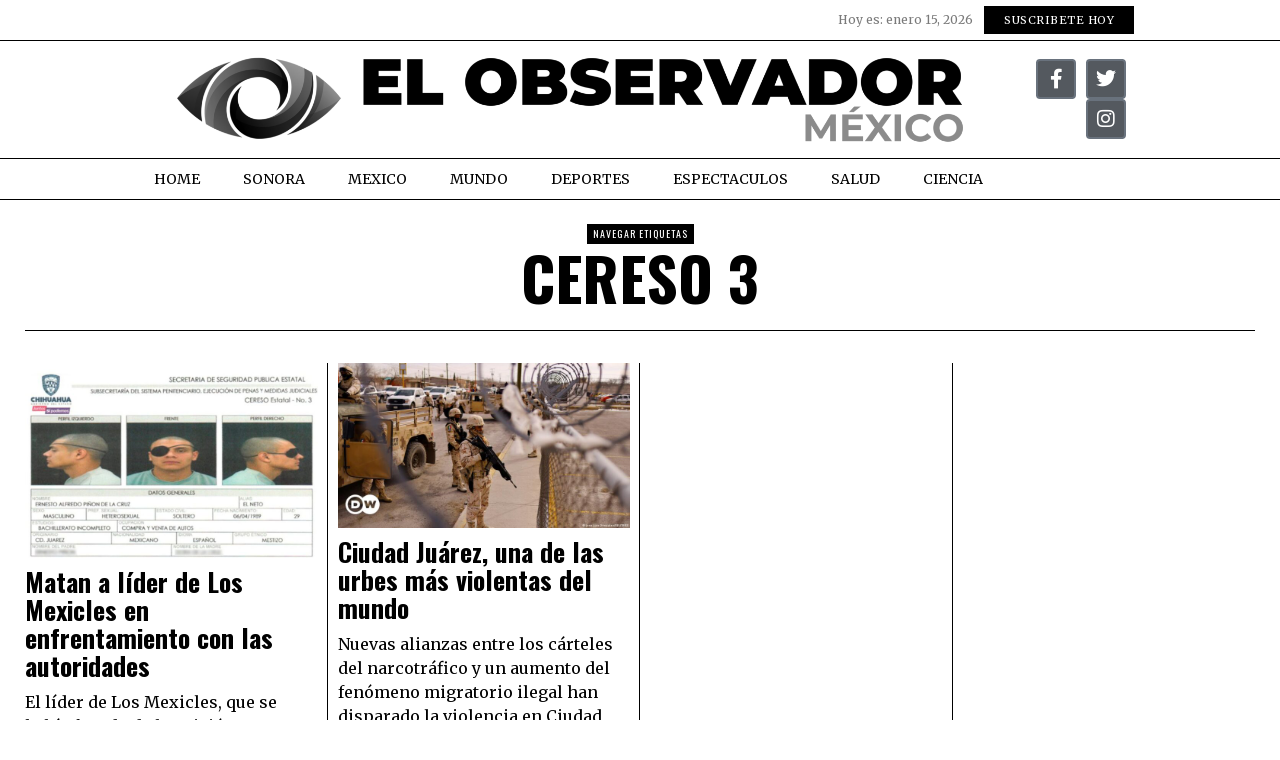

--- FILE ---
content_type: text/html; charset=UTF-8
request_url: https://www.elobservadormexico.com/tag/cereso-3/
body_size: 19902
content:
<!DOCTYPE html>
<html lang="es" itemscope itemtype="https://schema.org/WebSite" prefix="og: http://ogp.me/ns# fb: http://ogp.me/ns/fb#" class="no-js">
<head>
<meta charset="UTF-8">
<meta name="viewport" content="width=device-width, initial-scale=1.0">
<link rel="profile" href="http://gmpg.org/xfn/11">
<!--[if lt IE 9]>
<script src="https://www.elobservadormexico.com/wp-content/themes/fox/js/html5.js"></script>
<![endif]-->
<script>
document.addEventListener('DOMContentLoaded',function(){
var fox56_async_css = document.querySelectorAll('link[media="fox56_async"],style[media="fox56_async"]')
if ( ! fox56_async_css ) {
return;
}
for( var link of fox56_async_css ) {
link.setAttribute('media','all')
}
});
</script>
<title>Cereso 3 &#8211; El Observador Mexico</title>
<meta name='robots' content='max-image-preview:large' />
<link rel='dns-prefetch' href='//www.googletagmanager.com' />
<link rel='dns-prefetch' href='//fonts.googleapis.com' />
<link rel='dns-prefetch' href='//pagead2.googlesyndication.com' />
<link rel="alternate" type="application/rss+xml" title="El Observador Mexico &raquo; Feed" href="https://www.elobservadormexico.com/feed/" />
<link rel="alternate" type="application/rss+xml" title="El Observador Mexico &raquo; Cereso 3 RSS de la etiqueta" href="https://www.elobservadormexico.com/tag/cereso-3/feed/" />
<style id='wp-img-auto-sizes-contain-inline-css'>
img:is([sizes=auto i],[sizes^="auto," i]){contain-intrinsic-size:3000px 1500px}
/*# sourceURL=wp-img-auto-sizes-contain-inline-css */
</style>
<link rel='stylesheet' id='elementor-frontend-css' href='https://www.elobservadormexico.com/wp-content/plugins/elementor/assets/css/frontend.min.css?ver=3.34.1' media='all' />
<link rel='stylesheet' id='swiper-css' href='https://www.elobservadormexico.com/wp-content/plugins/elementor/assets/lib/swiper/v8/css/swiper.min.css?ver=8.4.5' media='all' />
<link rel='stylesheet' id='fox-elementor-css' href='https://www.elobservadormexico.com/wp-content/plugins/fox-framework/css/framework.css?ver=3.0' media='all' />
<link rel='stylesheet' id='fox-v55-css' href='https://www.elobservadormexico.com/wp-content/plugins/fox-framework/css/v55.css?ver=3.0' media='all' />
<style id='wp-emoji-styles-inline-css'>
img.wp-smiley, img.emoji {
display: inline !important;
border: none !important;
box-shadow: none !important;
height: 1em !important;
width: 1em !important;
margin: 0 0.07em !important;
vertical-align: -0.1em !important;
background: none !important;
padding: 0 !important;
}
/*# sourceURL=wp-emoji-styles-inline-css */
</style>
<style id='classic-theme-styles-inline-css'>
/*! This file is auto-generated */
.wp-block-button__link{color:#fff;background-color:#32373c;border-radius:9999px;box-shadow:none;text-decoration:none;padding:calc(.667em + 2px) calc(1.333em + 2px);font-size:1.125em}.wp-block-file__button{background:#32373c;color:#fff;text-decoration:none}
/*# sourceURL=/wp-includes/css/classic-themes.min.css */
</style>
<style id='global-styles-inline-css'>
:root{--wp--preset--aspect-ratio--square: 1;--wp--preset--aspect-ratio--4-3: 4/3;--wp--preset--aspect-ratio--3-4: 3/4;--wp--preset--aspect-ratio--3-2: 3/2;--wp--preset--aspect-ratio--2-3: 2/3;--wp--preset--aspect-ratio--16-9: 16/9;--wp--preset--aspect-ratio--9-16: 9/16;--wp--preset--color--black: #000000;--wp--preset--color--cyan-bluish-gray: #abb8c3;--wp--preset--color--white: #ffffff;--wp--preset--color--pale-pink: #f78da7;--wp--preset--color--vivid-red: #cf2e2e;--wp--preset--color--luminous-vivid-orange: #ff6900;--wp--preset--color--luminous-vivid-amber: #fcb900;--wp--preset--color--light-green-cyan: #7bdcb5;--wp--preset--color--vivid-green-cyan: #00d084;--wp--preset--color--pale-cyan-blue: #8ed1fc;--wp--preset--color--vivid-cyan-blue: #0693e3;--wp--preset--color--vivid-purple: #9b51e0;--wp--preset--gradient--vivid-cyan-blue-to-vivid-purple: linear-gradient(135deg,rgb(6,147,227) 0%,rgb(155,81,224) 100%);--wp--preset--gradient--light-green-cyan-to-vivid-green-cyan: linear-gradient(135deg,rgb(122,220,180) 0%,rgb(0,208,130) 100%);--wp--preset--gradient--luminous-vivid-amber-to-luminous-vivid-orange: linear-gradient(135deg,rgb(252,185,0) 0%,rgb(255,105,0) 100%);--wp--preset--gradient--luminous-vivid-orange-to-vivid-red: linear-gradient(135deg,rgb(255,105,0) 0%,rgb(207,46,46) 100%);--wp--preset--gradient--very-light-gray-to-cyan-bluish-gray: linear-gradient(135deg,rgb(238,238,238) 0%,rgb(169,184,195) 100%);--wp--preset--gradient--cool-to-warm-spectrum: linear-gradient(135deg,rgb(74,234,220) 0%,rgb(151,120,209) 20%,rgb(207,42,186) 40%,rgb(238,44,130) 60%,rgb(251,105,98) 80%,rgb(254,248,76) 100%);--wp--preset--gradient--blush-light-purple: linear-gradient(135deg,rgb(255,206,236) 0%,rgb(152,150,240) 100%);--wp--preset--gradient--blush-bordeaux: linear-gradient(135deg,rgb(254,205,165) 0%,rgb(254,45,45) 50%,rgb(107,0,62) 100%);--wp--preset--gradient--luminous-dusk: linear-gradient(135deg,rgb(255,203,112) 0%,rgb(199,81,192) 50%,rgb(65,88,208) 100%);--wp--preset--gradient--pale-ocean: linear-gradient(135deg,rgb(255,245,203) 0%,rgb(182,227,212) 50%,rgb(51,167,181) 100%);--wp--preset--gradient--electric-grass: linear-gradient(135deg,rgb(202,248,128) 0%,rgb(113,206,126) 100%);--wp--preset--gradient--midnight: linear-gradient(135deg,rgb(2,3,129) 0%,rgb(40,116,252) 100%);--wp--preset--font-size--small: 13px;--wp--preset--font-size--medium: 20px;--wp--preset--font-size--large: 36px;--wp--preset--font-size--x-large: 42px;--wp--preset--spacing--20: 0.44rem;--wp--preset--spacing--30: 0.67rem;--wp--preset--spacing--40: 1rem;--wp--preset--spacing--50: 1.5rem;--wp--preset--spacing--60: 2.25rem;--wp--preset--spacing--70: 3.38rem;--wp--preset--spacing--80: 5.06rem;--wp--preset--shadow--natural: 6px 6px 9px rgba(0, 0, 0, 0.2);--wp--preset--shadow--deep: 12px 12px 50px rgba(0, 0, 0, 0.4);--wp--preset--shadow--sharp: 6px 6px 0px rgba(0, 0, 0, 0.2);--wp--preset--shadow--outlined: 6px 6px 0px -3px rgb(255, 255, 255), 6px 6px rgb(0, 0, 0);--wp--preset--shadow--crisp: 6px 6px 0px rgb(0, 0, 0);}:where(.is-layout-flex){gap: 0.5em;}:where(.is-layout-grid){gap: 0.5em;}body .is-layout-flex{display: flex;}.is-layout-flex{flex-wrap: wrap;align-items: center;}.is-layout-flex > :is(*, div){margin: 0;}body .is-layout-grid{display: grid;}.is-layout-grid > :is(*, div){margin: 0;}:where(.wp-block-columns.is-layout-flex){gap: 2em;}:where(.wp-block-columns.is-layout-grid){gap: 2em;}:where(.wp-block-post-template.is-layout-flex){gap: 1.25em;}:where(.wp-block-post-template.is-layout-grid){gap: 1.25em;}.has-black-color{color: var(--wp--preset--color--black) !important;}.has-cyan-bluish-gray-color{color: var(--wp--preset--color--cyan-bluish-gray) !important;}.has-white-color{color: var(--wp--preset--color--white) !important;}.has-pale-pink-color{color: var(--wp--preset--color--pale-pink) !important;}.has-vivid-red-color{color: var(--wp--preset--color--vivid-red) !important;}.has-luminous-vivid-orange-color{color: var(--wp--preset--color--luminous-vivid-orange) !important;}.has-luminous-vivid-amber-color{color: var(--wp--preset--color--luminous-vivid-amber) !important;}.has-light-green-cyan-color{color: var(--wp--preset--color--light-green-cyan) !important;}.has-vivid-green-cyan-color{color: var(--wp--preset--color--vivid-green-cyan) !important;}.has-pale-cyan-blue-color{color: var(--wp--preset--color--pale-cyan-blue) !important;}.has-vivid-cyan-blue-color{color: var(--wp--preset--color--vivid-cyan-blue) !important;}.has-vivid-purple-color{color: var(--wp--preset--color--vivid-purple) !important;}.has-black-background-color{background-color: var(--wp--preset--color--black) !important;}.has-cyan-bluish-gray-background-color{background-color: var(--wp--preset--color--cyan-bluish-gray) !important;}.has-white-background-color{background-color: var(--wp--preset--color--white) !important;}.has-pale-pink-background-color{background-color: var(--wp--preset--color--pale-pink) !important;}.has-vivid-red-background-color{background-color: var(--wp--preset--color--vivid-red) !important;}.has-luminous-vivid-orange-background-color{background-color: var(--wp--preset--color--luminous-vivid-orange) !important;}.has-luminous-vivid-amber-background-color{background-color: var(--wp--preset--color--luminous-vivid-amber) !important;}.has-light-green-cyan-background-color{background-color: var(--wp--preset--color--light-green-cyan) !important;}.has-vivid-green-cyan-background-color{background-color: var(--wp--preset--color--vivid-green-cyan) !important;}.has-pale-cyan-blue-background-color{background-color: var(--wp--preset--color--pale-cyan-blue) !important;}.has-vivid-cyan-blue-background-color{background-color: var(--wp--preset--color--vivid-cyan-blue) !important;}.has-vivid-purple-background-color{background-color: var(--wp--preset--color--vivid-purple) !important;}.has-black-border-color{border-color: var(--wp--preset--color--black) !important;}.has-cyan-bluish-gray-border-color{border-color: var(--wp--preset--color--cyan-bluish-gray) !important;}.has-white-border-color{border-color: var(--wp--preset--color--white) !important;}.has-pale-pink-border-color{border-color: var(--wp--preset--color--pale-pink) !important;}.has-vivid-red-border-color{border-color: var(--wp--preset--color--vivid-red) !important;}.has-luminous-vivid-orange-border-color{border-color: var(--wp--preset--color--luminous-vivid-orange) !important;}.has-luminous-vivid-amber-border-color{border-color: var(--wp--preset--color--luminous-vivid-amber) !important;}.has-light-green-cyan-border-color{border-color: var(--wp--preset--color--light-green-cyan) !important;}.has-vivid-green-cyan-border-color{border-color: var(--wp--preset--color--vivid-green-cyan) !important;}.has-pale-cyan-blue-border-color{border-color: var(--wp--preset--color--pale-cyan-blue) !important;}.has-vivid-cyan-blue-border-color{border-color: var(--wp--preset--color--vivid-cyan-blue) !important;}.has-vivid-purple-border-color{border-color: var(--wp--preset--color--vivid-purple) !important;}.has-vivid-cyan-blue-to-vivid-purple-gradient-background{background: var(--wp--preset--gradient--vivid-cyan-blue-to-vivid-purple) !important;}.has-light-green-cyan-to-vivid-green-cyan-gradient-background{background: var(--wp--preset--gradient--light-green-cyan-to-vivid-green-cyan) !important;}.has-luminous-vivid-amber-to-luminous-vivid-orange-gradient-background{background: var(--wp--preset--gradient--luminous-vivid-amber-to-luminous-vivid-orange) !important;}.has-luminous-vivid-orange-to-vivid-red-gradient-background{background: var(--wp--preset--gradient--luminous-vivid-orange-to-vivid-red) !important;}.has-very-light-gray-to-cyan-bluish-gray-gradient-background{background: var(--wp--preset--gradient--very-light-gray-to-cyan-bluish-gray) !important;}.has-cool-to-warm-spectrum-gradient-background{background: var(--wp--preset--gradient--cool-to-warm-spectrum) !important;}.has-blush-light-purple-gradient-background{background: var(--wp--preset--gradient--blush-light-purple) !important;}.has-blush-bordeaux-gradient-background{background: var(--wp--preset--gradient--blush-bordeaux) !important;}.has-luminous-dusk-gradient-background{background: var(--wp--preset--gradient--luminous-dusk) !important;}.has-pale-ocean-gradient-background{background: var(--wp--preset--gradient--pale-ocean) !important;}.has-electric-grass-gradient-background{background: var(--wp--preset--gradient--electric-grass) !important;}.has-midnight-gradient-background{background: var(--wp--preset--gradient--midnight) !important;}.has-small-font-size{font-size: var(--wp--preset--font-size--small) !important;}.has-medium-font-size{font-size: var(--wp--preset--font-size--medium) !important;}.has-large-font-size{font-size: var(--wp--preset--font-size--large) !important;}.has-x-large-font-size{font-size: var(--wp--preset--font-size--x-large) !important;}
:where(.wp-block-post-template.is-layout-flex){gap: 1.25em;}:where(.wp-block-post-template.is-layout-grid){gap: 1.25em;}
:where(.wp-block-term-template.is-layout-flex){gap: 1.25em;}:where(.wp-block-term-template.is-layout-grid){gap: 1.25em;}
:where(.wp-block-columns.is-layout-flex){gap: 2em;}:where(.wp-block-columns.is-layout-grid){gap: 2em;}
:root :where(.wp-block-pullquote){font-size: 1.5em;line-height: 1.6;}
/*# sourceURL=global-styles-inline-css */
</style>
<link rel='stylesheet' id='contact-form-7-css' href='https://www.elobservadormexico.com/wp-content/plugins/contact-form-7/includes/css/styles.css?ver=6.1.2' media='all' />
<link rel='stylesheet' id='elementor-icons-css' href='https://www.elobservadormexico.com/wp-content/plugins/elementor/assets/lib/eicons/css/elementor-icons.min.css?ver=5.45.0' media='all' />
<link rel='stylesheet' id='elementor-post-16397-css' href='https://www.elobservadormexico.com/wp-content/uploads/elementor/css/post-16397.css?ver=1768283575' media='all' />
<link rel='stylesheet' id='elementor-post-125-css' href='https://www.elobservadormexico.com/wp-content/uploads/elementor/css/post-125.css?ver=1768283576' media='all' />
<link rel='stylesheet' id='elementor-post-177-css' href='https://www.elobservadormexico.com/wp-content/uploads/elementor/css/post-177.css?ver=1768283576' media='all' />
<link rel='stylesheet' id='wpfc-css' href='https://www.elobservadormexico.com/wp-content/plugins/gs-facebook-comments/public/css/wpfc-public.css?ver=1.7.5' media='all' />
<link rel='stylesheet' id='fox-google-fonts-css' href='https://fonts.googleapis.com/css?family=Oswald%3Aregular%2C600%2C700%7CMerriweather%3Aregular%2C300%2C700&#038;display=swap&#038;ver=6.9.5' media='all' />
<link rel='stylesheet' id='fox-icon56-v68-loading-css' href='https://www.elobservadormexico.com/wp-content/themes/fox/css56/icon56-v68-loading.css?ver=6.9.5' media='all' />
<link rel='stylesheet' id='fox-common-css' href='https://www.elobservadormexico.com/wp-content/themes/fox/css56/common.css?ver=6.9.5' media='all' />
<link rel='stylesheet' id='fox-common-below-css' href='https://www.elobservadormexico.com/wp-content/themes/fox/css56/common-below.css?ver=6.9.5' media='all' />
<link rel='stylesheet' id='fox-header-above-css' href='https://www.elobservadormexico.com/wp-content/themes/fox/css56/header-above.css?ver=6.9.5' media='all' />
<link rel='stylesheet' id='fox-header-below-css' href='https://www.elobservadormexico.com/wp-content/themes/fox/css56/header-below.css?ver=6.9.5' media='all' />
<link rel='stylesheet' id='fox-footer-css' href='https://www.elobservadormexico.com/wp-content/themes/fox/css56/footer.css?ver=6.9.5' media='all' />
<link rel='stylesheet' id='fox-widgets-css' href='https://www.elobservadormexico.com/wp-content/themes/fox/css56/widgets.css?ver=6.9.5' media='all' />
<link rel='stylesheet' id='fox-builder-common-css' href='https://www.elobservadormexico.com/wp-content/themes/fox/css56/builder/common.css?ver=6.9.5' media='all' />
<link rel='stylesheet' id='fox-builder-grid-css' href='https://www.elobservadormexico.com/wp-content/themes/fox/css56/builder/grid.css?ver=6.9.5' media='all' />
<link rel='stylesheet' id='fox-builder-list-css' href='https://www.elobservadormexico.com/wp-content/themes/fox/css56/builder/list.css?ver=6.9.5' media='all' />
<link rel='stylesheet' id='fox-builder-masonry-css' href='https://www.elobservadormexico.com/wp-content/themes/fox/css56/builder/masonry.css?ver=6.9.5' media='all' />
<link rel='stylesheet' id='fox-builder-carousel-css' href='https://www.elobservadormexico.com/wp-content/themes/fox/css56/builder/carousel.css?ver=6.9.5' media='all' />
<link rel='stylesheet' id='fox-builder-group-css' href='https://www.elobservadormexico.com/wp-content/themes/fox/css56/builder/group.css?ver=6.9.5' media='all' />
<link rel='stylesheet' id='fox-builder-others-css' href='https://www.elobservadormexico.com/wp-content/themes/fox/css56/builder/others.css?ver=6.9.5' media='all' />
<link rel='stylesheet' id='fox-misc-css' href='https://www.elobservadormexico.com/wp-content/themes/fox/css56/misc.css?ver=6.9.5' media='all' />
<link rel='stylesheet' id='fox-lightbox-css' href='https://www.elobservadormexico.com/wp-content/themes/fox/css56/lightbox.css?ver=6.9.5' media='all' />
<style id='style56-inline-css'>
:root{--font-body:"Merriweather", serif;}:root{--font-heading:"Oswald", sans-serif;}:root{--font-nav:"Merriweather", serif;}
/*# sourceURL=style56-inline-css */
</style>
<link rel='stylesheet' id='elementor-gf-local-roboto-css' href='http://elobservadormexico.com/wp-content/uploads/elementor/google-fonts/css/roboto.css?ver=1742233968' media='all' />
<link rel='stylesheet' id='elementor-gf-local-robotoslab-css' href='http://elobservadormexico.com/wp-content/uploads/elementor/google-fonts/css/robotoslab.css?ver=1742233971' media='all' />
<link rel='stylesheet' id='elementor-gf-local-merriweather-css' href='http://elobservadormexico.com/wp-content/uploads/elementor/google-fonts/css/merriweather.css?ver=1742233976' media='all' />
<link rel='stylesheet' id='elementor-gf-local-oswald-css' href='http://elobservadormexico.com/wp-content/uploads/elementor/google-fonts/css/oswald.css?ver=1742233983' media='all' />
<link rel='stylesheet' id='elementor-icons-shared-0-css' href='https://www.elobservadormexico.com/wp-content/plugins/elementor/assets/lib/font-awesome/css/fontawesome.min.css?ver=5.15.3' media='all' />
<link rel='stylesheet' id='elementor-icons-fa-brands-css' href='https://www.elobservadormexico.com/wp-content/plugins/elementor/assets/lib/font-awesome/css/brands.min.css?ver=5.15.3' media='all' />
<link rel='stylesheet' id='elementor-icons-fa-solid-css' href='https://www.elobservadormexico.com/wp-content/plugins/elementor/assets/lib/font-awesome/css/solid.min.css?ver=5.15.3' media='all' />
<script src="https://www.elobservadormexico.com/wp-includes/js/jquery/jquery.min.js?ver=3.7.1" id="jquery-core-js"></script>
<script src="https://www.elobservadormexico.com/wp-includes/js/jquery/jquery-migrate.min.js?ver=3.4.1" id="jquery-migrate-js"></script>
<script src="https://www.elobservadormexico.com/wp-content/plugins/gs-facebook-comments/public/js/wpfc-public.js?ver=1.7.5" id="wpfc-js"></script>
<!-- Google tag (gtag.js) snippet added by Site Kit -->
<!-- Fragmento de código de Google Analytics añadido por Site Kit -->
<script src="https://www.googletagmanager.com/gtag/js?id=G-LV3E29KYDJ" id="google_gtagjs-js" async></script>
<script id="google_gtagjs-js-after">
window.dataLayer = window.dataLayer || [];function gtag(){dataLayer.push(arguments);}
gtag("set","linker",{"domains":["www.elobservadormexico.com"]});
gtag("js", new Date());
gtag("set", "developer_id.dZTNiMT", true);
gtag("config", "G-LV3E29KYDJ");
//# sourceURL=google_gtagjs-js-after
</script>
<!-- OG: 3.3.7 -->
<!-- og -->
<meta property="og:image" content="https://www.elobservadormexico.com/wp-content/uploads/2021/08/Logo-EOM-Favicon.png">
<meta property="og:type" content="website">
<meta property="og:locale" content="es">
<meta property="og:site_name" content="El Observador Mexico">
<meta property="og:url" content="https://www.elobservadormexico.com/tag/cereso-3/">
<meta property="og:title" content="Cereso 3 &#8211; El Observador Mexico">
<!-- article -->
<!-- twitter -->
<meta property="twitter:partner" content="ogwp">
<meta property="twitter:title" content="Cereso 3 &#8211; El Observador Mexico">
<meta property="twitter:url" content="https://www.elobservadormexico.com/tag/cereso-3/">
<!-- schema -->
<meta itemprop="image" content="https://www.elobservadormexico.com/wp-content/uploads/2021/08/Logo-EOM-Favicon.png">
<meta itemprop="name" content="Cereso 3 &#8211; El Observador Mexico">
<!-- /OG -->
<link rel="https://api.w.org/" href="https://www.elobservadormexico.com/wp-json/" /><link rel="alternate" title="JSON" type="application/json" href="https://www.elobservadormexico.com/wp-json/wp/v2/tags/3284" /><link rel="EditURI" type="application/rsd+xml" title="RSD" href="https://www.elobservadormexico.com/xmlrpc.php?rsd" />
<meta name="generator" content="WordPress 6.9" />
<meta name="generator" content="Site Kit by Google 1.170.0" />    <style id="css-preview">
.topbar56 .container .row { height : 40px ;} .topbar56 { background-color : #fff ;} .topbar56 { border-bottom-width : 0px ;} .topbar56 { border-top-width : 0px ;} .topbar56__container { border-bottom-width : 1px ;} .topbar56__container { border-top-width : 0px ;} .main_header56 .container { padding-top : 14px ;} .main_header56 .container { padding-bottom : 14px ;} .main_header56 { border-bottom-width : 0px ;} .main_header56__container { border-bottom-width : 0px ;} .header_bottom56 .container .row { height : 32px ;} .header_bottom56 { border-bottom-width : 0px ;} .header_bottom56 { border-top-width : 0px ;} .header_bottom56__container { border-bottom-width : 0px ;} .header_bottom56__container { border-top-width : 0px ;} .header_desktop56 .logo56 img { width : 900px ;} .header_mobile56 .logo56 img { height : 24px ;} .text-logo { font-family : var(--font-heading) ;} .text-logo { font-weight : 400 ;} .text-logo { font-style : normal ;} .text-logo { font-size : 60px ;} .text-logo { line-height : 1.1 ;} .text-logo { letter-spacing : 0px ;} .text-logo { text-transform : uppercase ;} .site-description { margin-top : 0px ;} .slogan { font-family : var(--font-heading) ;} .slogan { font-weight : 400 ;} .slogan { font-style : normal ;} .slogan { font-size : 13px ;} .slogan { line-height : 1.1 ;} .slogan { letter-spacing : 6px ;} .slogan { text-transform : uppercase ;} .mainnav ul.menu > li > a { padding-left : 12px ;} .mainnav ul.menu > li > a { padding-right : 12px ;} .mainnav ul.menu > li > a { font-size : 16px ;} .mainnav ul.menu > li > a { letter-spacing : 0px ;} .mainnav ul.menu > li > a { text-transform : uppercase ;} .mainnav ul.menu > li > a { line-height : 40px ;} .mainnav ul.menu > li > a { color : #000 ;} .mainnav ul.menu > li > a:hover { color : #000 ;} .mainnav ul.menu > li > a:hover { background : #111 ;} .mainnav ul.menu > li.current-menu-item > a, .mainnav ul.menu > li.current-menu-ancestor > a { color : #000 ;} .mainnav ul.menu > li.current-menu-item > a, .mainnav ul.menu > li.current-menu-ancestor > a { background : #111 ;} .mainnav ul.menu > li > a:after { width : 90% ;} .mainnav ul.menu > li > a:after { left : calc((100% - 90%)/2) ;} .mainnav ul.menu > li > a:after { height : 2px ;} .mainnav .mk { font-size : 14px ;} .mainnav .mk { margin-left : 3px ;} .mainnav ul.sub-menu { width : 180px ;} .mega.column-2 > .sub-menu { width : calc(2*180px) ;} .mega.column-3 > .sub-menu { width : calc(3*180px) ;} .mainnav ul.sub-menu { background : #fff ;} .mainnav ul.sub-menu { padding-top : 0px ;} .mainnav ul.sub-menu { padding-bottom : 0px ;} .mainnav ul.sub-menu { padding-left : 0px ;} .mainnav ul.sub-menu { padding-right : 0px ;} .mainnav ul.sub-menu { border-radius : 0px ;} .mainnav ul.sub-menu { box-shadow : 0 5px 20px rgba(0,0,0,0.0) ;} .mainnav ul.menu > li.menu-item-has-children:after,.mainnav ul.menu > li.mega:after { border-bottom-color : #fff ;} .mainnav ul.menu > li.menu-item-has-children:before,.mainnav ul.menu > li.mega:before { border-bottom-color : #ccc ;} .mainnav ul.sub-menu a { padding-left : 12px ;} .mainnav ul.sub-menu a { padding-right : 12px ;} .mainnav ul.sub-menu a { line-height : 28px ;} .mainnav ul.sub-menu a { color : #111 ;} .mainnav ul.sub-menu a:hover { color : #111 ;} .mainnav ul.sub-menu a:hover { background-color : #f0f0f0 ;} .mainnav ul.sub-menu > li.current-menu-item > a, .mainnav ul.sub-menu > li.current-menu-ancestor > a { color : #111 ;} .mainnav ul.sub-menu > li.current-menu-item > a, .mainnav ul.sub-menu > li.current-menu-ancestor > a { background-color : #f0f0f0 ;} .mainnav ul.sub-menu li { border-top-color : #111 ;} .mainnav li.mega .sub-menu > li:before { border-left-color : #111 ;} .header56__social li + li { margin-left : 3px ;} .header56__social a { width : 24px ;} .header56__social a { height : 24px ;} .header56__social a { font-size : 18px ;} .header56__social a img { width : 18px ;} .header56__social a { border-radius : 0px ;} .header56__social a { border-width : 0px ;} .search-btn img, .searchform button img { width : 32px ;} .header56__btn__1 { border-width : 1px ;} .header56__btn__1 { border-radius : 0px ;} .header56__btn__2 { border-width : 1px ;} .header56__btn__2 { border-radius : 0px ;} .hamburger--type-icon { width : 40px ;} .hamburger--type-icon { height : 40px ;} .hamburger--type-icon { border-width : 0px ;} .hamburger--type-icon { border-radius : 0px ;} .hamburger--type-image { width : 40px ;} .header_mobile56 .container .row, .header_mobile56__height { height : 54px ;} .header_mobile56 { border-bottom-width : 0px ;} .header_mobile56 { border-top-width : 0px ;} .header_mobile56 { box-shadow : 0 4px 10px rgba(0,0,0,0.0) ;} .offcanvas56 { width : 320px ;} .offcanvas56__overlay { background : rgba(0,0,0,0.5) ;} .offcanvas56 { padding-top : 16px ;} .offcanvas56 { padding-bottom : 16px ;} .offcanvas56 { padding-left : 12px ;} .offcanvas56 { padding-right : 12px ;} .offcanvas56__element + .offcanvas56__element { margin-top : 20px ;} .offcanvasnav56 ul.sub-menu, .offcanvasnav56 li + li { border-top-width : 1px ;} .offcanvasnav56 ul.sub-menu, .offcanvasnav56 li + li { border-top-color : #000000 ;} .offcanvasnav56 { font-family : var(--font-nav) ;} .offcanvasnav56 { font-style : normal ;} .offcanvasnav56 { font-size : 16px ;} .offcanvasnav56 a, .offcanvasnav56 .mk { line-height : 42px ;} .offcanvasnav56 .mk { width : 42px ;} .offcanvasnav56 .mk { height : 42px ;} .offcanvasnav56 a { padding-left : 0px ;} .offcanvasnav56 ul ul { font-family : var(--font-nav) ;} .offcanvasnav56 ul ul a, .offcanvasnav56 ul ul .mk { line-height : 32px ;} .offcanvasnav56 ul ul .mk { width : 32px ;} .offcanvasnav56 ul ul .mk { height : 32px ;} .masthead--sticky .masthead__wrapper.before-sticky { border-top-width : 0px ;} .masthead--sticky .masthead__wrapper.before-sticky { border-bottom-width : 0px ;} .masthead--sticky .masthead__wrapper.before-sticky { box-shadow : 0 3px 10px rgba(0,0,0,0.1) ;} .builder56 { padding-top : 10px ;} .builder56 { padding-bottom : 60px ;} .builder56__section + .builder56__section { margin-top : 24px ;} .heading56, .section-heading h2, .fox-heading .heading-title-main { font-family : var(--font-heading) ;} .heading56, .section-heading h2, .fox-heading .heading-title-main { font-weight : 600 ;} .heading56, .section-heading h2, .fox-heading .heading-title-main { font-style : normal ;} .heading56, .section-heading h2, .fox-heading .heading-title-main { font-size : 80px ;} .heading56, .section-heading h2, .fox-heading .heading-title-main { letter-spacing : 1px ;} .heading56, .section-heading h2, .fox-heading .heading-title-main { text-transform : uppercase ;} .titlebar56__main { width : 600px ;} .titlebar56 { border-top-width : 0px ;} .titlebar56 { border-bottom-width : 0px ;} .titlebar56 .container { border-bottom-width : 1px ;} .titlebar56__title { font-family : var(--font-heading) ;} .titlebar56__title { font-style : normal ;} .titlebar56__title { font-size : 60px ;} .titlebar56__title { text-transform : uppercase ;} .titlebar56__description { font-family : var(--font-body) ;} .toparea56 .blog56--grid { column-gap : 40px ;} .toparea56 .blog56--list { column-gap : 40px ;} .toparea56 .masonry-cell { padding-left : calc(40px/2) ;} .toparea56 .masonry-cell { padding-right : calc(40px/2) ;} .toparea56 .main-masonry { margin-left : calc(-40px/2) ;} .toparea56 .main-masonry { margin-right : calc(-40px/2) ;} .toparea56 .row56 { column-gap : 40px ;} .toparea56 .blog56__sep { column-gap : 40px ;} .toparea56 .blog56__sep__line { transform : translate( calc(40px/2), 0 ) ;} .toparea56 .carousel-cell { padding : 0 16px ;} .toparea56 .carousel56__container { margin : 0 -16px ;} .toparea56 .blog56--grid { row-gap : 64px ;} .toparea56 .blog56--list { row-gap : 64px ;} .toparea56 .masonry-cell { padding-top : 64px ;} .toparea56 .main-masonry { margin-top : -64px ;} .toparea56 .post56__sep__line { top : calc(-64px/2) ;} .toparea56 .blog56__sep__line { border-right-width : 0px ;} .toparea56 .post56__sep__line { border-top-width : 0px ;} .toparea56 .post56--list--thumb-percent .thumbnail56 { width : 40% ;} .toparea56 .post56--list--thumb-percent .thumbnail56 + .post56__text { width : calc(100% - 40%) ;} .toparea56 .post56--list--thumb-pixel .thumbnail56 { width : 400px ;} .toparea56 .post56--list--thumb-pixel .thumbnail56 + .post56__text { width : calc(100% - 400px) ;} .toparea56 .post56--list--thumb-left .thumbnail56 { padding-right : 24px ;} .toparea56 > .container > .blog56--list .post56--list--thumb-right .thumbnail56 { padding-left : 24px ;} .pagination56 .page-numbers { border-width : 0px ;} .pagination56 .page-numbers { border-radius : 0px ;} .pagination56 .page-numbers { font-family : var(--font-heading) ;} .pagination56 .page-numbers:hover, .pagination56 .page-numbers.current { color : #db4a37 ;} .post56__padding { padding-bottom : 80% ;} .post56__height { height : 320px ;} .post56__overlay { background : rgba(0,0,0,.3) ;} .blog56--grid { column-gap : 20px ;} .blog56--list { column-gap : 20px ;} .masonry-cell { padding-left : calc(20px/2) ;} .masonry-cell { padding-right : calc(20px/2) ;} .main-masonry { margin-left : calc(-20px/2) ;} .main-masonry { margin-right : calc(-20px/2) ;} .row56 { column-gap : 20px ;} .blog56__sep { column-gap : 20px ;} .blog56__sep__line { transform : translate( calc(20px/2), 0 ) ;} .blog56--grid { row-gap : 64px ;} .blog56--list { row-gap : 64px ;} .masonry-cell { padding-top : 64px ;} .main-masonry { margin-top : -64px ;} .post56__sep__line { top : calc(-64px/2) ;} .component56 + .component56 { margin-top : 8px ;} .thumbnail56 { margin-bottom : 10px ;} .title56 { margin-bottom : 10px ;} .excerpt56 { margin-bottom : 10px ;} .blog56__sep__line { border-right-width : 1px ;} .blog56__sep__line { border-color : #000000 ;} .post56__sep__line { border-top-width : 1px ;} .post56 { border-radius : 0px ;} .post56 { box-shadow : 2px 8px 20px rgba(0,0,0,0.0) ;} .post56 .post56__text { padding : 0px ;} .thumbnail56 img { border-top-width : 0px ;} .thumbnail56 img { border-right-width : 0px ;} .thumbnail56 img { border-bottom-width : 0px ;} .thumbnail56 img { border-left-width : 0px ;} .post56--list--thumb-percent .thumbnail56 { width : 40% ;} .post56--list--thumb-percent .thumbnail56 + .post56__text { width : calc(100% - 40%) ;} .post56--list--thumb-pixel .thumbnail56 { width : 360px ;} .post56--list--thumb-pixel .thumbnail56 + .post56__text { width : calc(100% - 360px) ;} .post56--list--thumb-left .thumbnail56 { padding-right : 24px ;} .post56--list--thumb-right .thumbnail56 { padding-left : 24px ;} .thumbnail56 img, .thumbnail56__overlay { border-radius : 0px ;} .thumbnail56__overlay { background : #000 ;} .thumbnail56 .thumbnail56__hover-img { width : 40% ;} .title56 { font-family : var(--font-heading) ;} .title56 { font-size : 26px ;} .title56 a:hover { text-decoration : none ;} .meta56__author a img { width : 32px ;} .meta56 { font-family : var(--font-body) ;} .meta56 { font-style : normal ;} .meta56 { font-size : 14px ;} .meta56 { text-transform : uppercase ;} .meta56__category--fancy { font-family : var(--font-body) ;} .meta56__category--fancy { font-weight : 400 ;} .meta56__category--fancy { font-style : normal ;} .meta56__category--fancy { font-size : 16px ;} .meta56__category--fancy { letter-spacing : 0px ;} .meta56__category--fancy { text-transform : uppercase ;} .meta56 .meta56__category--fancy a, .meta56 .meta56__category--fancy a:hover { color : #000000 ;} .meta56 .meta56__category--fancy.meta56__category--fancy--solid a { background : #000000 ;} .single56__title { font-family : var(--font-heading) ;} .single56__title { font-style : normal ;} .single56__title { font-size : 60px ;} .single56__title { text-transform : uppercase ;} .single56__subtitle { max-width : 600px ;} .single56__subtitle { font-style : normal ;} .single56__subtitle { font-size : 13px ;} .single56__subtitle { text-transform : uppercase ;} :root { --narrow-width : 720px ;} .single56__heading { font-weight : 300 ;} .single56__heading { font-style : normal ;} .single56__heading { font-size : 24px ;} .single56__heading { letter-spacing : 2px ;} .single56__heading { text-transform : uppercase ;} .single56__heading { text-align : center ;} .single56--small-heading-normal .single56__heading { border-top-width : 1px ;} .authorbox56 { border-top-width : 0px ;} .authorbox56 { border-right-width : 0px ;} .authorbox56 { border-bottom-width : 0px ;} .authorbox56 { border-left-width : 0px ;} .authorbox56__avatar { width : 90px ;} .authorbox56__text { width : calc(100% - 90px) ;} .authorbox56__name { margin-bottom : 10px ;} .authorbox56__name { font-weight : 700 ;} .authorbox56__name { font-size : 1.3em ;} .authorbox56__description { line-height : 1.4 ;} .terms56 a { font-weight : 400 ;} .terms56 a { font-size : 12px ;} .terms56 a { letter-spacing : 1px ;} .terms56 a { text-transform : uppercase ;} .terms56 a { line-height : 24px ;} .terms56 a { border-radius : 0px ;} .terms56 a { border-width : 1px ;} .terms56 a { color : #111 ;} .terms56 a { background : #fff ;} .terms56 a { border-color : #000000 ;} .terms56 a:hover { color : #fff ;} .terms56 a:hover { background : #000 ;} .terms56 a:hover { border-color : #000 ;} .singlenav56__post__bg { padding-bottom : 45% ;} .singlenav56--1cols .singlenav56__post__bg { padding-bottom : calc(45%/1.8) ;} .review56__item.overall .review56__item__score { color : #ffffff ;} .review56__item.overall .review56__item__score { background-color : #000000 ;} .review56__text { color : #ffffff ;} .review56__text { background-color : #000000 ;} .share56--inline a { width : 52px ;} .share56--inline a { height : 52px ;} .share56--full a { height : 52px ;} .share56 a { font-size : 18px ;} .share56--inline a { border-radius : 40px ;} .share56--full a { border-radius : 0px ;} .share56--inline li + li { margin-left : 8px ;} .share56--full ul { column-gap : 8px ;} .share56--custom a { border-width : 0px ;} .share56--custom a:hover { color : #fff ;} .sidedock56__heading { background : #000 ;} .sidedock56__post .title56 { font-size : 18px ;} .progress56 { height : 12px ;} .minimal-logo img { height : 24px ;} .footer_sidebar56 .widget + .widget { margin-top : 12px ;} .footer_sidebar56  .widget + .widget { padding-top : 12px ;} .footer56__social li + li { margin-left : 3px ;} .footer56__social a { width : 30px ;} .footer56__social a { height : 30px ;} .footer56__social a { font-size : 16px ;} .footer56__social a img { width : 16px ;} .footer56__social a { border-radius : 40px ;} .footer56__social a { border-width : 0px ;} .footer56__social a { background : #000 ;} .footer56__social a { color : #fff ;} .footer56__social a:hover { background : #000 ;} .footer56__social a:hover { color : #fff ;} .footer56__nav li + li { margin-left : 10px ;} .footer56__nav a { font-size : 11px ;} .footer56__nav a { letter-spacing : 1px ;} .footer56__nav a { text-transform : uppercase ;} .scrollup56--noimage { border-width : 1px ;} .scrollup56--noimage { border-color : #000000 ;} body { font-weight : 400 ;} body { font-size : 16px ;} body { line-height : 1.5 ;} body { letter-spacing : 0px ;} body { text-transform : none ;} h1, h2, h3, h4, h5, h6 { font-weight : 700 ;} h1, h2, h3, h4, h5, h6 { line-height : 1.1 ;} h1, h2, h3, h4, h5, h6 { text-transform : none ;} h2 { font-size : 33px ;} h3 { font-size : 26px ;} h4 { font-size : 20px ;} body { color : #000000 ;} a { color : #db4a37 ;} a:hover { color : #db4a37 ;} :root { --border-color : #000000 ;} :root { --accent-color : #db4a37 ;} :root { --content-width : 1230px ;} .secondary56 .secondary56__sep { border-left-width : 0px ;} :root { --sidebar-content-spacing : 32px ;} body { background-color : rgba(255,255,255,1) ;} body.layout-boxed #wi-all { background-size : cover ;} body.layout-boxed #wi-all { background-position : center center ;} body.layout-boxed #wi-all { background-attachment : scroll ;} body.layout-boxed #wi-all { background-repeat : no-repeat ;} body.layout-boxed #wi-all { border-top-width : 0px ;} body.layout-boxed #wi-all { border-right-width : 0px ;} body.layout-boxed #wi-all { border-bottom-width : 0px ;} body.layout-boxed #wi-all { border-left-width : 0px ;} :root { --button-border-radius : 0px ;} button,input[type="submit"],.btn56 { font-family : var(--font-body) ;} button,input[type="submit"],.btn56 { font-style : normal ;} button,input[type="submit"],.btn56 { font-size : 14px ;} button,input[type="submit"],.btn56 { text-transform : uppercase ;} :root { --button-height : 48px ;} :root { --button-padding : 28px ;} :root { --button-shadow : 2px 8px 20px rgba(0,0,0,0.0) ;} :root { --button-hover-shadow : 2px 8px 20px rgba(0,0,0,0.0) ;} :root { --input-border-width : 1px ;} input[type="text"], input[type="number"], input[type="email"], input[type="url"], input[type="date"], input[type="password"], textarea, .fox-input { font-family : var(--font-body) ;} input[type="text"], input[type="number"], input[type="email"], input[type="url"], input[type="date"], input[type="password"], textarea, .fox-input { font-weight : 400 ;} input[type="text"], input[type="number"], input[type="email"], input[type="url"], input[type="date"], input[type="password"], textarea, .fox-input { font-style : normal ;} input[type="text"], input[type="number"], input[type="email"], input[type="url"], input[type="date"], input[type="password"], textarea, .fox-input { font-size : 16px ;} input[type="text"], input[type="number"], input[type="email"], input[type="url"], input[type="date"], input[type="password"], textarea, .fox-input { letter-spacing : 0px ;} input[type="text"], input[type="number"], input[type="email"], input[type="url"], input[type="date"], input[type="password"], textarea, .fox-input { text-transform : none ;} :root { --input-border-radius : 1px ;} :root { --input-height : 46px ;} :root { --input-placeholder-opacity : 0.6 ;} :root { --input-border-color : #000000 ;} :root { --input-shadow : 2px 8px 20px rgba(0,0,0,0.0) ;} :root { --input-focus-border-color : #000000 ;} :root { --input-focus-shadow : 2px 8px 20px rgba(0,0,0,0.0) ;} .secondary56 .widget + .widget { margin-top : 20px ;} .secondary56 .widget + .widget { padding-top : 20px ;} .secondary56 .widget + .widget { border-top-width : 0px ;} .widget-title, .secondary56 .wp-block-heading { text-align : left ;} .widget-title, .secondary56 .wp-block-heading { font-family : var(--font-heading) ;} .widget-title, .secondary56 .wp-block-heading { font-weight : 400 ;} .widget-title, .secondary56 .wp-block-heading { font-style : normal ;} .widget-title, .secondary56 .wp-block-heading { font-size : 12px ;} .widget-title, .secondary56 .wp-block-heading { letter-spacing : 2px ;} .widget-title, .secondary56 .wp-block-heading { text-transform : uppercase ;} .widget-title, .secondary56 .wp-block-heading { border-top-width : 0px ;} .widget-title, .secondary56 .wp-block-heading { border-right-width : 0px ;} .widget-title, .secondary56 .wp-block-heading { border-bottom-width : 0px ;} .widget-title, .secondary56 .wp-block-heading { border-left-width : 0px ;} .widget-title, .secondary56 .wp-block-heading { padding-top : 0px ;} .widget-title, .secondary56 .wp-block-heading { padding-right : 0px ;} .widget-title, .secondary56 .wp-block-heading { padding-bottom : 0px ;} .widget-title, .secondary56 .wp-block-heading { padding-left : 0px ;} .widget-title, .secondary56 .wp-block-heading { margin-top : 0px ;} .widget-title, .secondary56 .wp-block-heading { margin-right : 0px ;} .widget-title, .secondary56 .wp-block-heading { margin-bottom : 8px ;} .widget-title, .secondary56 .wp-block-heading { margin-left : 0px ;} :root { --list-widget-border-style : solid ;} :root { --list-widget-spacing : 6px ;} .single56--link-4 .single56__content a { text-decoration : none ;} .single56--link-4 .single56__content a { text-decoration-thickness : 1px ;} .single56--link-4 .single56__content a:hover { text-decoration : none ;} .single56--link-4 .single56__content a:hover { text-decoration-thickness : 1px ;} blockquote { font-family : var(--font-body) ;} blockquote { font-weight : 300 ;} blockquote { font-style : normal ;} blockquote { font-size : 18px ;} blockquote { text-transform : uppercase ;} blockquote { border-top-width : 0px ;} blockquote { border-right-width : 0px ;} blockquote { border-bottom-width : 0px ;} blockquote { border-left-width : 0px ;} .wp-caption-text, .wp-element-caption, .single_thumbnail56 figcaption, .thumbnail56 figcaption, .wp-block-image figcaption, .blocks-gallery-caption { color : #666666 ;} .wp-caption-text, .single_thumbnail56 figcaption, .thumbnail56 figcaption, .wp-block-image figcaption, .blocks-gallery-caption { font-family : var(--font-body) ;} .wp-caption-text, .single_thumbnail56 figcaption, .thumbnail56 figcaption, .wp-block-image figcaption, .blocks-gallery-caption { font-style : normal ;} .wp-caption-text, .single_thumbnail56 figcaption, .thumbnail56 figcaption, .wp-block-image figcaption, .blocks-gallery-caption { font-size : 13px ;} .wp-caption-text, .single_thumbnail56 figcaption, .thumbnail56 figcaption, .wp-block-image figcaption, .blocks-gallery-caption { line-height : 1.3 ;} .wi-dropcap,.enable-dropcap .dropcap-content > p:first-of-type:first-letter, p.has-drop-cap:not(:focus):first-letter { font-family : var(--font-body) ;} .wi-dropcap,.enable-dropcap .dropcap-content > p:first-of-type:first-letter, p.has-drop-cap:not(:focus):first-letter { font-weight : 700 ;} .wi-dropcap,.enable-dropcap .dropcap-content > p:first-of-type:first-letter, p.has-drop-cap:not(:focus):first-letter { font-style : normal ;} .wi-dropcap,.enable-dropcap .dropcap-content > p:first-of-type:first-letter, p.has-drop-cap:not(:focus):first-letter { font-size : 50px ;} .wi-dropcap,.enable-dropcap .dropcap-content > p:first-of-type:first-letter, p.has-drop-cap:not(:focus):first-letter { text-transform : uppercase ;} :root { --darkmode-bg : #000 ;} :root { --darkmode-border-color : rgba(255,255,255,0.12) ;} .lamp56--icon .lamp56__part, .lamp56--icon_text .lamp56__part { height : 24px ;} .lamp56--icon .lamp56__part { width : 24px ;} .lamp56__part i { font-size : 18px ;} .legacy-6706516a4c8ec .row { margin : 0 -10px ;} .legacy-6706516a4c8ec .col { padding : 0 10px ;} .legacy-6706516a4c8ec .row { margin-top : -20px ;} .legacy-6706516a4c8ec .col { padding-top : 20px ;} .legacy-6706516a4c8ec .col + .col { border-left-width : 0px ;} .legacy-6706516a4c8ec .secondary56__sep { border-left-width : 0px ;} .legacy-6706516a4c937 .compact-titles .title56 { border-top-width : 0px ;} .legacy-6706516a4c937 .post56 { border-radius : 0px ;} .legacy-6706516a4c937 .post56 { box-shadow : 2px 8px 20px rgba(0,0,0,0.0) ;} .legacy-6706516a4c937 .post56__text { padding : 0px ;} .legacy-6706516a4c937 .blog56--list { column-gap : 20px ;} .legacy-6706516a4c937 .blog56__sep { column-gap : 20px ;} .legacy-6706516a4c937 .blog56__sep__line { transform : translate( calc(20px/2), 0 ) ;} .legacy-6706516a4c937 .blog56--grid { row-gap : 64px ;} .legacy-6706516a4c937 .blog56--list { row-gap : 64px ;} .legacy-6706516a4c937 .post56__sep__line { top : calc(-64px/2) ;} .legacy-6706516a4c937 .component56 + .component56 { margin-top : 8px ;} .legacy-6706516a4c937 .thumbnail56 { margin-bottom : 10px ;} .legacy-6706516a4c937 .title56 { margin-bottom : 10px ;} .legacy-6706516a4c937 .excerpt56 { margin-bottom : 10px ;} .legacy-6706516a4c937 .blog56__sep__line { border-right-width : 0px ;} .legacy-6706516a4c937 .post56__sep__line { border-top-width : 1px ;} .legacy-6706516a4c937 .post56--list--thumb-percent .thumbnail56 { width : 40% ;} .legacy-6706516a4c937 .post56--list--thumb-percent .thumbnail56 + .post56__text { width : calc(100% - 40%) ;} .legacy-6706516a4c937 .post56--list--thumb-pixel .thumbnail56 { width : 360px ;} .legacy-6706516a4c937 .post56--list--thumb-pixel .thumbnail56 + .post56__text { width : calc(100% - 360px) ;} .legacy-6706516a4c937 .post56--list--thumb-left .thumbnail56 { padding-right : 24px ;} .legacy-6706516a4c937 .post56--list--thumb-right .thumbnail56 { padding-left : 24px ;} .legacy-6706516a4c937 .thumbnail56 img { border-radius : 0px ;} .legacy-6706516a4c937 .thumbnail56 .thumbnail56__hover-img { width : 40% ;} .legacy-6706516a4c937 .meta56__author img { width : 32px ;} .legacy-6706516a4c937 .title56 { font-size : 26px ;}
@media(max-width:1024px) { .text-logo { font-size : 40px ;} .minimal-header { height : 54px ;} .builder56 { padding-top : 10px ;} .builder56 { padding-bottom : 60px ;} .builder56__section + .builder56__section { margin-top : 20px ;} .heading56, .section-heading h2, .fox-heading .heading-title-main { font-size : 53px ;} .titlebar56__title { font-size : 40px ;} .toparea56 .blog56--grid { column-gap : 36px ;} .toparea56 .blog56--list { column-gap : 36px ;} .toparea56 .masonry-cell { padding-left : calc(36px/2) ;} .toparea56 .masonry-cell { padding-right : calc(36px/2) ;} .toparea56 .main-masonry { margin-left : calc(-36px/2) ;} .toparea56 .main-masonry { margin-right : calc(-36px/2) ;} .toparea56 .row56 { column-gap : 36px ;} .toparea56 .blog56__sep { column-gap : 36px ;} .toparea56 .blog56__sep__line { transform : translate( calc(36px/2), 0 ) ;} .toparea56 .carousel-cell { padding : 0 8px ;} .toparea56 .carousel56__container { margin : 0 -8px ;} .toparea56 .blog56--grid { row-gap : 48px ;} .toparea56 .blog56--list { row-gap : 48px ;} .toparea56 .masonry-cell { padding-top : 48px ;} .toparea56 .main-masonry { margin-top : -48px ;} .toparea56 .post56__sep__line { top : calc(-48px/2) ;} .toparea56 .post56--list--thumb-percent .thumbnail56 { width : 40% ;} .toparea56 .post56--list--thumb-percent .thumbnail56 + .post56__text { width : calc(100% - 40%) ;} .toparea56 .post56--list--thumb-pixel .thumbnail56 { width : 300px ;} .toparea56 .post56--list--thumb-pixel .thumbnail56 + .post56__text { width : calc(100% - 300px) ;} .toparea56 .post56--list--thumb-left .thumbnail56 { padding-right : 16px ;} .toparea56 > .container > .blog56--list .post56--list--thumb-right .thumbnail56 { padding-left : 16px ;} .post56__padding { padding-bottom : 80% ;} .post56__height { height : 320px ;} .blog56--grid { column-gap : 16px ;} .blog56--list { column-gap : 16px ;} .masonry-cell { padding-left : calc(16px/2) ;} .masonry-cell { padding-right : calc(16px/2) ;} .main-masonry { margin-left : calc(-16px/2) ;} .main-masonry { margin-right : calc(-16px/2) ;} .row56 { column-gap : 16px ;} .blog56__sep { column-gap : 16px ;} .blog56__sep__line { transform : translate( calc(16px/2), 0 ) ;} .blog56--grid { row-gap : 48px ;} .blog56--list { row-gap : 48px ;} .masonry-cell { padding-top : 48px ;} .main-masonry { margin-top : -48px ;} .post56__sep__line { top : calc(-48px/2) ;} .component56 + .component56 { margin-top : 8px ;} .thumbnail56 { margin-bottom : 8px ;} .title56 { margin-bottom : 8px ;} .excerpt56 { margin-bottom : 8px ;} .post56 .post56__text { padding : 0px ;} .post56--list--thumb-percent .thumbnail56 { width : 40% ;} .post56--list--thumb-percent .thumbnail56 + .post56__text { width : calc(100% - 40%) ;} .post56--list--thumb-pixel .thumbnail56 { width : 260px ;} .post56--list--thumb-pixel .thumbnail56 + .post56__text { width : calc(100% - 260px) ;} .post56--list--thumb-left .thumbnail56 { padding-right : 16px ;} .post56--list--thumb-right .thumbnail56 { padding-left : 16px ;} .title56 { font-size : 22px ;} .meta56__author a img { width : 32px ;} .single56__title { font-size : 40px ;} .sidedock56__post .title56 { font-size : 16px ;} .footer56__nav li + li { margin-left : 8px ;} .legacy-6706516a4c8ec .row { margin : 0 -10px ;} .legacy-6706516a4c8ec .col { padding : 0 10px ;} .legacy-6706516a4c8ec .row { margin-top : -20px ;} .legacy-6706516a4c8ec .col { padding-top : 20px ;} .legacy-6706516a4c937 .post56__text { padding : 0px ;} .legacy-6706516a4c937 .blog56--list { column-gap : 16px ;} .legacy-6706516a4c937 .blog56__sep { column-gap : 16px ;} .legacy-6706516a4c937 .blog56__sep__line { transform : translate( calc(16px/2), 0 ) ;} .legacy-6706516a4c937 .blog56--grid { row-gap : 48px ;} .legacy-6706516a4c937 .blog56--list { row-gap : 48px ;} .legacy-6706516a4c937 .post56__sep__line { top : calc(-48px/2) ;} .legacy-6706516a4c937 .component56 + .component56 { margin-top : 8px ;} .legacy-6706516a4c937 .thumbnail56 { margin-bottom : 8px ;} .legacy-6706516a4c937 .title56 { margin-bottom : 8px ;} .legacy-6706516a4c937 .excerpt56 { margin-bottom : 8px ;} .legacy-6706516a4c937 .post56--list--thumb-percent .thumbnail56 { width : 40% ;} .legacy-6706516a4c937 .post56--list--thumb-percent .thumbnail56 + .post56__text { width : calc(100% - 40%) ;} .legacy-6706516a4c937 .post56--list--thumb-pixel .thumbnail56 { width : 300px ;} .legacy-6706516a4c937 .post56--list--thumb-pixel .thumbnail56 + .post56__text { width : calc(100% - 300px) ;} .legacy-6706516a4c937 .post56--list--thumb-left .thumbnail56 { padding-right : 16px ;} .legacy-6706516a4c937 .post56--list--thumb-right .thumbnail56 { padding-left : 16px ;} .legacy-6706516a4c937 .meta56__author img { width : 24px ;} .legacy-6706516a4c937 .title56 { font-size : 22px ;} }
@media (min-width:1024px) { body.layout-boxed #wi-all { margin-top : 0px ;} body.layout-boxed #wi-all { margin-bottom : 0px ;} body.layout-boxed #wi-all { padding-top : 0px ;} body.layout-boxed #wi-all { padding-bottom : 0px ;} }
@media only screen and (min-width: 840px) { .secondary56 { width : 265px ;} .hassidebar > .container--main > .primary56 { width : calc(100% - 265px) ;} .legacy-6706516a4c8ec .secondary56 { width : 260px ;} .legacy-6706516a4c8ec.widget56__row--hassidebar > .primary56 { width : calc(100% - 260px) ;} }
@media(max-width:600px) { .text-logo { font-size : 20px ;} .offcanvas56 { top : 54px ;} .offcanvasnav56 { font-size : 12px ;} .builder56 { padding-top : 10px ;} .builder56 { padding-bottom : 60px ;} .builder56__section + .builder56__section { margin-top : 16px ;} .heading56, .section-heading h2, .fox-heading .heading-title-main { font-size : 40px ;} .titlebar56__title { font-size : 32px ;} .toparea56 .blog56--grid { column-gap : 20px ;} .toparea56 .blog56--list { column-gap : 20px ;} .toparea56 .masonry-cell { padding-left : calc(20px/2) ;} .toparea56 .masonry-cell { padding-right : calc(20px/2) ;} .toparea56 .main-masonry { margin-left : calc(-20px/2) ;} .toparea56 .main-masonry { margin-right : calc(-20px/2) ;} .toparea56 .row56 { column-gap : 20px ;} .toparea56 .blog56__sep { column-gap : 20px ;} .toparea56 .blog56__sep__line { transform : translate( calc(20px/2), 0 ) ;} .toparea56 .carousel-cell { padding : 0 8px ;} .toparea56 .carousel56__container { margin : 0 -8px ;} .toparea56 .blog56--grid { row-gap : 32px ;} .toparea56 .blog56--list { row-gap : 32px ;} .toparea56 .masonry-cell { padding-top : 32px ;} .toparea56 .main-masonry { margin-top : -32px ;} .toparea56 .post56__sep__line { top : calc(-32px/2) ;} .toparea56 .post56--list--thumb-percent .thumbnail56 { width : 30% ;} .toparea56 .post56--list--thumb-percent .thumbnail56 + .post56__text { width : calc(100% - 30%) ;} .toparea56 .post56--list--thumb-pixel .thumbnail56 { width : 100px ;} .toparea56 .post56--list--thumb-pixel .thumbnail56 + .post56__text { width : calc(100% - 100px) ;} .toparea56 .post56--list--thumb-left .thumbnail56 { padding-right : 8px ;} .toparea56 > .container > .blog56--list .post56--list--thumb-right .thumbnail56 { padding-left : 8px ;} .post56__padding { padding-bottom : 80% ;} .post56__height { height : 320px ;} .blog56--grid { column-gap : 10px ;} .blog56--list { column-gap : 10px ;} .masonry-cell { padding-left : calc(10px/2) ;} .masonry-cell { padding-right : calc(10px/2) ;} .main-masonry { margin-left : calc(-10px/2) ;} .main-masonry { margin-right : calc(-10px/2) ;} .row56 { column-gap : 10px ;} .blog56__sep { column-gap : 10px ;} .blog56__sep__line { transform : translate( calc(10px/2), 0 ) ;} .blog56--grid { row-gap : 32px ;} .blog56--list { row-gap : 32px ;} .masonry-cell { padding-top : 32px ;} .main-masonry { margin-top : -32px ;} .post56__sep__line { top : calc(-32px/2) ;} .component56 + .component56 { margin-top : 6px ;} .thumbnail56 { margin-bottom : 6px ;} .title56 { margin-bottom : 6px ;} .excerpt56 { margin-bottom : 6px ;} .post56 .post56__text { padding : 0px ;} .post56--list--thumb-percent .thumbnail56 { width : 30% ;} .post56--list--thumb-percent .thumbnail56 + .post56__text { width : calc(100% - 30%) ;} .post56--list--thumb-pixel .thumbnail56 { width : 100px ;} .post56--list--thumb-pixel .thumbnail56 + .post56__text { width : calc(100% - 100px) ;} .post56--list--thumb-left .thumbnail56 { padding-right : 8px ;} .post56--list--thumb-right .thumbnail56 { padding-left : 8px ;} .title56 { font-size : 19px ;} .meta56__author a img { width : 32px ;} .meta56 { font-size : 12px ;} .single56__title { font-size : 30px ;} .single56__subtitle { font-size : 11px ;} .single56__heading { font-size : 16px ;} .authorbox56__avatar { width : 54px ;} .authorbox56__text { width : calc(100% - 54px) ;} .sidedock56__post .title56 { font-size : 15px ;} .footer56__nav li + li { margin-left : 6px ;} body { font-size : 14px ;} button,input[type="submit"],.btn56 { font-size : 12px ;} input[type="text"], input[type="number"], input[type="email"], input[type="url"], input[type="date"], input[type="password"], textarea, .fox-input { font-size : 16px ;} .widget-title, .secondary56 .wp-block-heading { font-size : 12px ;} blockquote { font-size : 15px ;} .wp-caption-text, .single_thumbnail56 figcaption, .thumbnail56 figcaption, .wp-block-image figcaption, .blocks-gallery-caption { font-size : 11px ;} .legacy-6706516a4c8ec .row { margin : 0 -10px ;} .legacy-6706516a4c8ec .col { padding : 0 10px ;} .legacy-6706516a4c8ec .row { margin-top : -20px ;} .legacy-6706516a4c8ec .col { padding-top : 20px ;} .legacy-6706516a4c937 .post56__text { padding : 0px ;} .legacy-6706516a4c937 .blog56--list { column-gap : 10px ;} .legacy-6706516a4c937 .blog56__sep { column-gap : 10px ;} .legacy-6706516a4c937 .blog56__sep__line { transform : translate( calc(10px/2), 0 ) ;} .legacy-6706516a4c937 .blog56--grid { row-gap : 32px ;} .legacy-6706516a4c937 .blog56--list { row-gap : 32px ;} .legacy-6706516a4c937 .post56__sep__line { top : calc(-32px/2) ;} .legacy-6706516a4c937 .component56 + .component56 { margin-top : 6px ;} .legacy-6706516a4c937 .thumbnail56 { margin-bottom : 6px ;} .legacy-6706516a4c937 .title56 { margin-bottom : 6px ;} .legacy-6706516a4c937 .excerpt56 { margin-bottom : 6px ;} .legacy-6706516a4c937 .post56--list--thumb-percent .thumbnail56 { width : 30% ;} .legacy-6706516a4c937 .post56--list--thumb-percent .thumbnail56 + .post56__text { width : calc(100% - 30%) ;} .legacy-6706516a4c937 .post56--list--thumb-pixel .thumbnail56 { width : 100px ;} .legacy-6706516a4c937 .post56--list--thumb-pixel .thumbnail56 + .post56__text { width : calc(100% - 100px) ;} .legacy-6706516a4c937 .post56--list--thumb-left .thumbnail56 { padding-right : 8px ;} .legacy-6706516a4c937 .post56--list--thumb-right .thumbnail56 { padding-left : 8px ;} .legacy-6706516a4c937 .meta56__author img { width : 20px ;} .legacy-6706516a4c937 .title56 { font-size : 19px ;} }            </style>
<!-- Metaetiquetas de Google AdSense añadidas por Site Kit -->
<meta name="google-adsense-platform-account" content="ca-host-pub-2644536267352236">
<meta name="google-adsense-platform-domain" content="sitekit.withgoogle.com">
<!-- Acabar con las metaetiquetas de Google AdSense añadidas por Site Kit -->
<meta name="generator" content="Elementor 3.34.1; features: additional_custom_breakpoints; settings: css_print_method-external, google_font-enabled, font_display-auto">
<style>
.e-con.e-parent:nth-of-type(n+4):not(.e-lazyloaded):not(.e-no-lazyload),
.e-con.e-parent:nth-of-type(n+4):not(.e-lazyloaded):not(.e-no-lazyload) * {
background-image: none !important;
}
@media screen and (max-height: 1024px) {
.e-con.e-parent:nth-of-type(n+3):not(.e-lazyloaded):not(.e-no-lazyload),
.e-con.e-parent:nth-of-type(n+3):not(.e-lazyloaded):not(.e-no-lazyload) * {
background-image: none !important;
}
}
@media screen and (max-height: 640px) {
.e-con.e-parent:nth-of-type(n+2):not(.e-lazyloaded):not(.e-no-lazyload),
.e-con.e-parent:nth-of-type(n+2):not(.e-lazyloaded):not(.e-no-lazyload) * {
background-image: none !important;
}
}
</style>
<!-- Fragmento de código de Google Adsense añadido por Site Kit -->
<script async src="https://pagead2.googlesyndication.com/pagead/js/adsbygoogle.js?client=ca-pub-6190208483948344&amp;host=ca-host-pub-2644536267352236" crossorigin="anonymous"></script>
<!-- Final del fragmento de código de Google Adsense añadido por Site Kit -->
<link rel="icon" href="https://www.elobservadormexico.com/wp-content/uploads/2021/08/Logo-EOM-Favicon-80x80.png" sizes="32x32" />
<link rel="icon" href="https://www.elobservadormexico.com/wp-content/uploads/2021/08/Logo-EOM-Favicon.png" sizes="192x192" />
<link rel="apple-touch-icon" href="https://www.elobservadormexico.com/wp-content/uploads/2021/08/Logo-EOM-Favicon.png" />
<meta name="msapplication-TileImage" content="https://www.elobservadormexico.com/wp-content/uploads/2021/08/Logo-EOM-Favicon.png" />
<!-- START - Open Graph and Twitter Card Tags 3.3.7 -->
<!-- Facebook Open Graph -->
<meta property="og:locale" content="es_MX"/>
<meta property="og:site_name" content="El Observador Mexico"/>
<meta property="og:title" content="Cereso 3"/>
<meta property="og:url" content="https://www.elobservadormexico.com/tag/cereso-3/"/>
<meta property="og:type" content="article"/>
<meta property="og:description" content="Periodismo diferente para gente inteligente."/>
<!-- Google+ / Schema.org -->
<!-- Twitter Cards -->
<meta name="twitter:title" content="Cereso 3"/>
<meta name="twitter:url" content="https://www.elobservadormexico.com/tag/cereso-3/"/>
<meta name="twitter:description" content="Periodismo diferente para gente inteligente."/>
<meta name="twitter:card" content="summary_large_image"/>
<meta name="twitter:site" content="@ElObservadorMX1"/>
<!-- SEO -->
<!-- Misc. tags -->
<!-- is_tag -->
<!-- END - Open Graph and Twitter Card Tags 3.3.7 -->
</head>
<body class="archive tag tag-cereso-3 tag-3284 wp-custom-logo wp-theme-fox style--tagcloud-1 style--blockquote- the-fox elementor-default elementor-kit-16397" itemscope itemtype="https://schema.org/WebPage">
<script>
function readCookie(name) {
var nameEQ = encodeURIComponent(name) + "=";
var ca = document.cookie.split(';');
for (var i = 0; i < ca.length; i++) {
var c = ca[i];
while (c.charAt(0) === ' ')
c = c.substring(1, c.length);
if (c.indexOf(nameEQ) === 0)
return decodeURIComponent(c.substring(nameEQ.length, c.length));
}
return null;
}
let cookie_prefix = 'fox_1_'
let user_darkmode = readCookie( cookie_prefix + 'user_darkmode' );
if ( 'dark' == user_darkmode ) {
document.body.classList.add('darkmode');
} else if ( 'light' == user_darkmode ) {
document.body.classList.remove('darkmode');
}
</script>
<div id="wi-all" class="fox-outer-wrapper fox-all wi-all">
<header id="masthead" class="site-header header-elementor">
<div class="the-regular-header">
<div data-elementor-type="wp-post" data-elementor-id="125" class="elementor elementor-125">
<section class="elementor-section elementor-top-section elementor-element elementor-element-efd538d elementor-section-content-middle elementor-hidden-mobile elementor-section-boxed elementor-section-height-default elementor-section-height-default" data-id="efd538d" data-element_type="section">
<div class="elementor-container elementor-column-gap-narrow">
<div class="elementor-column elementor-col-50 elementor-top-column elementor-element elementor-element-d426ed9" data-id="d426ed9" data-element_type="column">
<div class="elementor-widget-wrap">
</div>
</div>
<div class="elementor-column elementor-col-50 elementor-top-column elementor-element elementor-element-292f0a0" data-id="292f0a0" data-element_type="column">
<div class="elementor-widget-wrap elementor-element-populated">
<div class="elementor-element elementor-element-d40ae12 elementor-widget__width-auto elementor-widget elementor-widget-text-editor" data-id="d40ae12" data-element_type="widget" data-widget_type="text-editor.default">
<div class="elementor-widget-container">
<p>Hoy es: <span class="tody">enero 15, 2026</span></p>								</div>
</div>
<div class="elementor-element elementor-element-118a047 elementor-widget__width-auto elementor-widget elementor-widget-fox_btn" data-id="118a047" data-element_type="widget" data-widget_type="fox_btn.default">
<div class="elementor-widget-container">
<div class="el-popup popup-center" id="popup-696898c0e49a0">
<div class="popup-inner">
<div class="popup-content">
<div data-elementor-type="wp-post" data-elementor-id="177" class="elementor elementor-177">
<section class="elementor-section elementor-top-section elementor-element elementor-element-7b30c7e elementor-section-boxed elementor-section-height-default elementor-section-height-default" data-id="7b30c7e" data-element_type="section">
<div class="elementor-container elementor-column-gap-default">
<div class="elementor-column elementor-col-100 elementor-top-column elementor-element elementor-element-1ff1d7a" data-id="1ff1d7a" data-element_type="column">
<div class="elementor-widget-wrap elementor-element-populated">
<div class="elementor-element elementor-element-caa2576 align-center elementor-widget elementor-widget-heading" data-id="caa2576" data-element_type="widget" data-widget_type="heading.default">
<div class="elementor-widget-container">
<div class="fox-heading">
<div class="heading-section heading-title">
<h2 class="heading-title-main size-large text-uppercase">Sign up to Newsletter</h2>    
</div><!-- .heading-title -->
<div class="heading-section heading-subtitle">
<h3 class="heading-subtitle-main">We hate spams like you do. Enter any custom text here or remove it if you want to.</h3>
</div><!-- .heading-subtitle -->
</div><!-- .fox-heading -->				</div>
</div>
<div class="elementor-element elementor-element-f6aef9b elementor-widget elementor-widget-fox_form" data-id="f6aef9b" data-element_type="widget" data-widget_type="fox_form.default">
<div class="elementor-widget-container">
<div class="el-form el-form-mc4wp el-form-stack">
</div><!-- .fox-restaurant-reservation -->				</div>
</div>
</div>
</div>
</div>
</section>
</div>
</div>
</div>
<span class="popup-close">Close</span>
</div><!-- .el-popup -->
<div class="el-popup-overlay"></div>
<div class="el-button">
<a data-popup="#popup-696898c0e49a0" class="el-btn btn-flexible btn-popup">
<span class="btn-text">Suscribete hoy</span>
</a>
</div>				</div>
</div>
</div>
</div>
</div>
</section>
<section class="elementor-section elementor-top-section elementor-element elementor-element-78c4a65 elementor-section-content-middle elementor-hidden-mobile elementor-section-boxed elementor-section-height-default elementor-section-height-default" data-id="78c4a65" data-element_type="section">
<div class="elementor-container elementor-column-gap-default">
<div class="elementor-column elementor-col-33 elementor-top-column elementor-element elementor-element-5d63e26" data-id="5d63e26" data-element_type="column">
<div class="elementor-widget-wrap">
</div>
</div>
<div class="elementor-column elementor-col-33 elementor-top-column elementor-element elementor-element-116cec6" data-id="116cec6" data-element_type="column">
<div class="elementor-widget-wrap elementor-element-populated">
<div class="elementor-element elementor-element-fd0f39e align-center elementor-widget elementor-widget-fox_logo" data-id="fd0f39e" data-element_type="widget" data-widget_type="fox_logo.default">
<div class="elementor-widget-container">
<div class="el-logo logo-image">
<a href="https://www.elobservadormexico.com/" rel="home">
<div class="site-logo-image">
<img fetchpriority="high" width="3808" height="462" src="https://www.elobservadormexico.com/wp-content/uploads/2023/03/El-Observador-Mexico-Logo-2023.png" class="attachment-full size-full wp-image-80845" alt="El Observador Mexico" srcset="https://www.elobservadormexico.com/wp-content/uploads/2023/03/El-Observador-Mexico-Logo-2023.png 3808w, https://www.elobservadormexico.com/wp-content/uploads/2023/03/El-Observador-Mexico-Logo-2023-300x36.png 300w, https://www.elobservadormexico.com/wp-content/uploads/2023/03/El-Observador-Mexico-Logo-2023-1024x124.png 1024w, https://www.elobservadormexico.com/wp-content/uploads/2023/03/El-Observador-Mexico-Logo-2023-768x93.png 768w, https://www.elobservadormexico.com/wp-content/uploads/2023/03/El-Observador-Mexico-Logo-2023-1536x186.png 1536w, https://www.elobservadormexico.com/wp-content/uploads/2023/03/El-Observador-Mexico-Logo-2023-2048x248.png 2048w, https://www.elobservadormexico.com/wp-content/uploads/2023/03/El-Observador-Mexico-Logo-2023-480x58.png 480w" sizes="(max-width: 3808px) 100vw, 3808px" />        </div>
</a>
</div>				</div>
</div>
</div>
</div>
<div class="elementor-column elementor-col-33 elementor-top-column elementor-element elementor-element-642eb3b" data-id="642eb3b" data-element_type="column">
<div class="elementor-widget-wrap elementor-element-populated">
<div class="elementor-element elementor-element-02c446f e-grid-align-right elementor-shape-rounded elementor-grid-0 elementor-widget elementor-widget-social-icons" data-id="02c446f" data-element_type="widget" data-widget_type="social-icons.default">
<div class="elementor-widget-container">
<div class="elementor-social-icons-wrapper elementor-grid" role="list">
<span class="elementor-grid-item" role="listitem">
<a class="elementor-icon elementor-social-icon elementor-social-icon-facebook-f elementor-animation-pulse-grow elementor-repeater-item-649b59b" href="https://www.facebook.com/ElObservadorMexico" target="_blank">
<span class="elementor-screen-only">Facebook-f</span>
<i aria-hidden="true" class="fab fa-facebook-f"></i>					</a>
</span>
<span class="elementor-grid-item" role="listitem">
<a class="elementor-icon elementor-social-icon elementor-social-icon-twitter elementor-animation-pulse-grow elementor-repeater-item-16732ce" href="https://twitter.com/ElObservadorMX1" target="_blank">
<span class="elementor-screen-only">Twitter</span>
<i aria-hidden="true" class="fab fa-twitter"></i>					</a>
</span>
<span class="elementor-grid-item" role="listitem">
<a class="elementor-icon elementor-social-icon elementor-social-icon-instagram elementor-animation-pulse-grow elementor-repeater-item-6ab08f1" href="https://www.instagram.com/el.observador.mexico/" target="_blank">
<span class="elementor-screen-only">Instagram</span>
<i aria-hidden="true" class="fab fa-instagram"></i>					</a>
</span>
</div>
</div>
</div>
</div>
</div>
</div>
</section>
<section class="elementor-section elementor-top-section elementor-element elementor-element-c6384a4 yes elementor-section-stretched elementor-hidden-mobile elementor-section-boxed elementor-section-height-default elementor-section-height-default fox-sticky-section" data-id="c6384a4" data-element_type="section" data-settings="{&quot;background_background&quot;:&quot;classic&quot;,&quot;stretch_section&quot;:&quot;section-stretched&quot;}">
<div class="elementor-container elementor-column-gap-no">
<div class="elementor-column elementor-col-100 elementor-top-column elementor-element elementor-element-993bb26" data-id="993bb26" data-element_type="column">
<div class="elementor-widget-wrap elementor-element-populated">
<div class="elementor-element elementor-element-975612f align-center dropdown-align-left elementor-widget elementor-widget-fox_nav" data-id="975612f" data-element_type="widget" data-widget_type="fox_nav.default">
<div class="elementor-widget-container">
<div class="el-nav nav-primary hnav el-nav-dropdown-left style-hover-border_top el-nav-menu">
<div class="nav-inner">
<div class="style-indicator-angle-down"><ul id="menu-primary" class="menu"><li id="menu-item-194" class="menu-item menu-item-type-post_type menu-item-object-page menu-item-home menu-item-194"><a href="https://www.elobservadormexico.com/"><span>Home</span><u class="mk"></u></a></li>
<li id="menu-item-80939" class="menu-item menu-item-type-taxonomy menu-item-object-category menu-item-has-children menu-item-80939 mega mega-item mega-for-category"><a href="https://www.elobservadormexico.com/category/sonora/"><span>Sonora</span><u class="mk"></u></a>
<ul class="sub-menu">
<li id="menu-item-80946" class="menu-item menu-item-type-taxonomy menu-item-object-category menu-item-80946"><a href="https://www.elobservadormexico.com/category/nogales/"><span>Nogales</span><u class="mk"></u></a></li>
<li id="menu-item-80942" class="menu-item menu-item-type-taxonomy menu-item-object-category menu-item-80942"><a href="https://www.elobservadormexico.com/category/hermosillo/"><span>Hermosillo</span><u class="mk"></u></a></li>
</ul>
</li>
<li id="menu-item-80940" class="menu-item menu-item-type-taxonomy menu-item-object-category menu-item-80940 mega mega-item mega-for-category"><a href="https://www.elobservadormexico.com/category/mexico/"><span>Mexico</span><u class="mk"></u></a></li>
<li id="menu-item-80941" class="menu-item menu-item-type-taxonomy menu-item-object-category menu-item-80941 mega mega-item mega-for-category"><a href="https://www.elobservadormexico.com/category/mundo/"><span>Mundo</span><u class="mk"></u></a></li>
<li id="menu-item-80945" class="menu-item menu-item-type-taxonomy menu-item-object-category menu-item-80945 mega mega-item mega-for-category"><a href="https://www.elobservadormexico.com/category/deportes/"><span>Deportes</span><u class="mk"></u></a></li>
<li id="menu-item-80943" class="menu-item menu-item-type-taxonomy menu-item-object-category menu-item-80943 mega mega-item mega-for-category"><a href="https://www.elobservadormexico.com/category/espectaculos/"><span>Espectaculos</span><u class="mk"></u></a></li>
<li id="menu-item-80944" class="menu-item menu-item-type-taxonomy menu-item-object-category menu-item-80944 mega mega-item mega-for-category"><a href="https://www.elobservadormexico.com/category/salud/"><span>Salud</span><u class="mk"></u></a></li>
<li id="menu-item-80947" class="menu-item menu-item-type-taxonomy menu-item-object-category menu-item-80947 mega mega-item mega-for-category"><a href="https://www.elobservadormexico.com/category/ciencia/"><span>Ciencia</span><u class="mk"></u></a></li>
</ul></div>        
</div>
</div>				</div>
</div>
</div>
</div>
</div>
</section>
<section class="elementor-section elementor-top-section elementor-element elementor-element-a3e08da elementor-section-content-middle elementor-section-stretched elementor-hidden-desktop elementor-hidden-tablet elementor-section-boxed elementor-section-height-default elementor-section-height-default" data-id="a3e08da" data-element_type="section" data-settings="{&quot;stretch_section&quot;:&quot;section-stretched&quot;,&quot;background_background&quot;:&quot;classic&quot;}">
<div class="elementor-container elementor-column-gap-default">
<div class="elementor-column elementor-col-50 elementor-top-column elementor-element elementor-element-6973186" data-id="6973186" data-element_type="column">
<div class="elementor-widget-wrap elementor-element-populated">
<div class="elementor-element elementor-element-028d389 align-left align-left elementor-widget elementor-widget-fox_logo" data-id="028d389" data-element_type="widget" data-widget_type="fox_logo.default">
<div class="elementor-widget-container">
<div class="el-logo logo-text">
<a href="https://www.elobservadormexico.com/" rel="home">
<span class="site-logo-text">
El Observador Mexico        </span>
</a>
</div>				</div>
</div>
</div>
</div>
<div class="elementor-column elementor-col-50 elementor-top-column elementor-element elementor-element-e257b91" data-id="e257b91" data-element_type="column">
<div class="elementor-widget-wrap elementor-element-populated">
<div class="elementor-element elementor-element-21a8e57 elementor-widget__width-auto elementor-widget elementor-widget-fox_btn" data-id="21a8e57" data-element_type="widget" data-widget_type="fox_btn.default">
<div class="elementor-widget-container">
<div class="el-popup popup-left popup-sidebar popup-has-size" id="popup-696898c1180a8">
<div class="popup-inner">
<div class="popup-content">
</div>
</div>
<span class="popup-close">Close</span>
</div><!-- .el-popup -->
<div class="el-popup-overlay"></div>
<div class="el-button">
<a data-popup="#popup-696898c1180a8" class="el-btn btn-flexible btn-popup">
<span class="btn-text">Menu</span>
<span class="btn-icon"><i class="fas fa-bars"></i></span>
</a>
</div>				</div>
</div>
</div>
</div>
</div>
</section>
</div>
</div>
</header>
<div id="masthead-height"></div>
<div id="wi-main" class="wi-main fox-main">
<div class="archive56__titlebar">    <div class="titlebar56 align-center">
<div class="container">
<div class="titlebar56__main">
<span class="titlebar56__label">Navegar etiquetas</span>
<h1 class="titlebar56__title">Cereso 3</h1>
</div>
</div>
</div>
</div>
<div class="archive56__toparea"></div>
<div class="archive56__main">
<div class="">
<div class="container container--main">
<div class="primary56">
<div class="blog56-wrapper widget56 " >
<div class="blog56 blog56--grid blog56--grid--4cols blog56--grid--tablet--3cols blog56--grid--mobile--1cols">
<article class="post56 griditem56 post56--grid post56--normal align-left post-14552 post type-post status-publish format-link has-post-thumbnail hentry category-mexico tag-amlo tag-cereso-3 tag-ciudad-juarez tag-el-neto tag-en-chihuahua tag-ernesto-alberto-pinon-de-la-cruz tag-los-mexicles tag-mexico tag-portada post_format-post-format-link" itemscope itemtype="https://schema.org/CreativeWork">
<figure class="thumbnail56 component56 hover--none">
<a href="https://www.elobservadormexico.com/mexico/matan-a-lider-de-los-mexicles-en-enfrentamiento-con-las-autoridades/">
<img fetchpriority="high" width="480" height="320" src="https://www.elobservadormexico.com/wp-content/uploads/2023/01/MOLR2HA6XFAZLD2ONYKX6E5FSE.jpg" class="attachment-thumbnail-medium size-thumbnail-medium" alt="" loading="eager" fetchpriority="high" srcset="https://www.elobservadormexico.com/wp-content/uploads/2023/01/MOLR2HA6XFAZLD2ONYKX6E5FSE.jpg 1200w, https://www.elobservadormexico.com/wp-content/uploads/2023/01/MOLR2HA6XFAZLD2ONYKX6E5FSE-300x200.jpg 300w, https://www.elobservadormexico.com/wp-content/uploads/2023/01/MOLR2HA6XFAZLD2ONYKX6E5FSE-1024x683.jpg 1024w, https://www.elobservadormexico.com/wp-content/uploads/2023/01/MOLR2HA6XFAZLD2ONYKX6E5FSE-768x512.jpg 768w, https://www.elobservadormexico.com/wp-content/uploads/2023/01/MOLR2HA6XFAZLD2ONYKX6E5FSE-313x209.jpg 313w" sizes="(max-width: 480px) 100vw, 480px" />                            </a>
</figure>
<div class="post56__text">
<h2 class="title56 component56">
<a href="https://www.elobservadormexico.com/mexico/matan-a-lider-de-los-mexicles-en-enfrentamiento-con-las-autoridades/">
Matan a líder de Los Mexicles en enfrentamiento con las autoridades        </a>
</h2>
<div class="excerpt56 component56 excerpt56--cols--1 ">
El líder de Los Mexicles, que se había fugado de la prisión tras un motín el pasado domingo, resultó herido de gravedad cuando estaba siendo detenido. Falleció de camino a la Fiscalía    </div>
<div class="meta56 component56">
<div class="meta56__item meta56__date" title="05 Ene, 2023 17:33:45">
enero 5, 2023    </div>
<div class="meta56__item meta56__category">
<a href="https://www.elobservadormexico.com/category/mexico/" rel="tag">Mexico</a>    </div>    </div>
</div><!-- .post56__text -->
<div class="post56__sep__line"></div>
</article><!-- .post56 -->
<article class="post56 griditem56 post56--grid post56--normal align-left post-14509 post type-post status-publish format-link has-post-thumbnail hentry category-mexico tag-amlo tag-cartel-de-juarez tag-cartel-de-sinaloa-2 tag-cartel-jalisco-nueva-generacion tag-cereso-3 tag-ciudad-juarez tag-el-neto tag-los-mexicles tag-mundo tag-portada tag-violencia post_format-post-format-link" itemscope itemtype="https://schema.org/CreativeWork">
<figure class="thumbnail56 component56 hover--none">
<a href="https://www.elobservadormexico.com/mexico/ciudad-juarez-una-de-las-urbes-mas-violentas-del-mundo/">
<img fetchpriority="high" width="480" height="270" src="https://www.elobservadormexico.com/wp-content/uploads/2023/01/642782506.jpg" class="attachment-thumbnail-medium size-thumbnail-medium" alt="" loading="eager" fetchpriority="high" srcset="https://www.elobservadormexico.com/wp-content/uploads/2023/01/642782506.jpg 940w, https://www.elobservadormexico.com/wp-content/uploads/2023/01/642782506-300x169.jpg 300w, https://www.elobservadormexico.com/wp-content/uploads/2023/01/642782506-768x432.jpg 768w, https://www.elobservadormexico.com/wp-content/uploads/2023/01/642782506-313x176.jpg 313w" sizes="(max-width: 480px) 100vw, 480px" />                            </a>
</figure>
<div class="post56__text">
<h2 class="title56 component56">
<a href="https://www.elobservadormexico.com/mexico/ciudad-juarez-una-de-las-urbes-mas-violentas-del-mundo/">
Ciudad Juárez, una de las urbes más violentas del mundo        </a>
</h2>
<div class="excerpt56 component56 excerpt56--cols--1 ">
Nuevas alianzas entre los cárteles del narcotráfico y un aumento del fenómeno migratorio ilegal han disparado la violencia en Ciudad Juárez, donde en promedio se registran 80 homicidios mensuales.    </div>
<div class="meta56 component56">
<div class="meta56__item meta56__date" title="04 Ene, 2023 19:06:32">
enero 4, 2023    </div>
<div class="meta56__item meta56__category">
<a href="https://www.elobservadormexico.com/category/mexico/" rel="tag">Mexico</a>    </div>    </div>
</div><!-- .post56__text -->
<div class="post56__sep__line"></div>
</article><!-- .post56 -->
<div class="blog56__sep">
<div class="blog56__sep__line line--1"></div>
<div class="blog56__sep__line line--2"></div>
<div class="blog56__sep__line line--3"></div>
<div class="blog56__sep__line line--4"></div>
<div class="blog56__sep__line line--5"></div>
</div>
</div>
<div class="pagination56"></div>    </div><!-- .blog56-wrapper -->
</div>
</div>
</div>
</div>
    </div><!-- #wi-main -->
<footer class="site-footer footer-elementor">
<div class="footer-builder-container">
</div><!-- .footer-builder-container -->
</footer>
<div class="handborder handborder--top"></div>
<div class="handborder handborder--right"></div>
<div class="handborder handborder--bottom"></div>
<div class="handborder handborder--left"></div>
</div><!-- #wi-all -->
<script type="speculationrules">
{"prefetch":[{"source":"document","where":{"and":[{"href_matches":"/*"},{"not":{"href_matches":["/wp-*.php","/wp-admin/*","/wp-content/uploads/*","/wp-content/*","/wp-content/plugins/*","/wp-content/themes/fox/*","/*\\?(.+)"]}},{"not":{"selector_matches":"a[rel~=\"nofollow\"]"}},{"not":{"selector_matches":".no-prefetch, .no-prefetch a"}}]},"eagerness":"conservative"}]}
</script>
<span data-foxframework-version="3.0"></span>
<div id="fb-root"></div>
<script 
async defer crossorigin="anonymous" 
src="https://connect.facebook.net/en_US/sdk.js#xfbml=1&version=v12.0&autoLogAppEvents=1">
</script>
<div class="offcanvas56"><div class="offcanvas56__container offcanvas56--hasanimation"><div class="offcanvas56__element offcanvas56__search"><div class="searchform">
<form role="search" method="get" action="https://www.elobservadormexico.com/" itemprop="potentialAction" itemscope itemtype="https://schema.org/SearchAction" class="form">
<input type="text" name="s" class="s search-field" value="" placeholder="Escribe &amp; Dale Enter" />
<button class="submit" role="button" title="Go">
<i class="ic56-search"></i>        </button>
</form><!-- .form -->
</div><!-- .searchform --></div>
<div class="offcanvas56__element offcanvas56-mainnav"><nav class="offcanvasnav56 nav--cols-1" role="navigation" itemscope itemtype="https://schema.org/SiteNavigationElement"><div class="menu"><ul id="menu-primary-1" class="menu"><li class="menu-item menu-item-type-post_type menu-item-object-page menu-item-home menu-item-194"><a href="https://www.elobservadormexico.com/"><span>Home</span><u class="mk"></u></a></li>
<li class="menu-item menu-item-type-taxonomy menu-item-object-category menu-item-has-children menu-item-80939 mega mega-item mega-for-category"><a href="https://www.elobservadormexico.com/category/sonora/"><span>Sonora</span><u class="mk"></u></a><ul class="sub-menu submenu-display-items">            <li class="menu-item post-nav-item">
<article class="wi-post post-item post-nav-item-inner" itemscope itemtype="https://schema.org/CreativeWork">
<div class="nav-thumbnail-wrapper">
<figure class="thumbnail56 component56 hover--none">
<a href="https://www.elobservadormexico.com/sonora/acumula-sonora-113-casos-de-sarampion-entre-2025-y-2026/">
<img fetchpriority="high" width="480" height="360" src="https://www.elobservadormexico.com/wp-content/uploads/2026/01/sarampion-480x360.png" class="attachment-thumbnail-medium size-thumbnail-medium" alt="Acumula Sonora 113 casos de sarampión entre 2025 y 2026" loading="eager" fetchpriority="high" />                            </a>
</figure>
</div>
<div class="post-nav-item-text">
<span class="title56 component56 post-nav-item-title">
<a href="https://www.elobservadormexico.com/sonora/acumula-sonora-113-casos-de-sarampion-entre-2025-y-2026/">
Acumula Sonora 113 casos de sarampión entre 2025 y 2026        </a>
</span>
</div><!-- .post-nav-item-text -->
</article><!-- .post-nav-item-inner -->
</li><!-- .post-nav-item.menu-item -->
<li class="menu-item post-nav-item">
<article class="wi-post post-item post-nav-item-inner" itemscope itemtype="https://schema.org/CreativeWork">
<div class="nav-thumbnail-wrapper">
<figure class="thumbnail56 component56 hover--none">
<a href="https://www.elobservadormexico.com/sonora/explosion-en-waldos-hermosillo-imputan-a-8-personas-y-a-la-empresa/">
<img fetchpriority="high" width="480" height="360" src="https://www.elobservadormexico.com/wp-content/uploads/2026/01/Explosion-en-Waldos-2-480x360.png" class="attachment-thumbnail-medium size-thumbnail-medium" alt="Explosión en Waldos" loading="eager" fetchpriority="high" />                            </a>
</figure>
</div>
<div class="post-nav-item-text">
<span class="title56 component56 post-nav-item-title">
<a href="https://www.elobservadormexico.com/sonora/explosion-en-waldos-hermosillo-imputan-a-8-personas-y-a-la-empresa/">
Explosión en Waldo’s Hermosillo: imputan a 8 personas y a la empresa        </a>
</span>
</div><!-- .post-nav-item-text -->
</article><!-- .post-nav-item-inner -->
</li><!-- .post-nav-item.menu-item -->
<li class="menu-item post-nav-item">
<article class="wi-post post-item post-nav-item-inner" itemscope itemtype="https://schema.org/CreativeWork">
<div class="nav-thumbnail-wrapper">
<figure class="thumbnail56 component56 hover--none">
<a href="https://www.elobservadormexico.com/hermosillo/ofrecera-ayuntamiento-traslados-gratuitos-para-disfrutar-del-4to-festival-del-globo/">
<img fetchpriority="high" width="480" height="360" src="https://www.elobservadormexico.com/wp-content/uploads/2026/01/Globo-480x360.png" class="attachment-thumbnail-medium size-thumbnail-medium" alt="cuarto Festival del Globo de Hermosillo" loading="eager" fetchpriority="high" />                            </a>
</figure>
</div>
<div class="post-nav-item-text">
<span class="title56 component56 post-nav-item-title">
<a href="https://www.elobservadormexico.com/hermosillo/ofrecera-ayuntamiento-traslados-gratuitos-para-disfrutar-del-4to-festival-del-globo/">
Ofrecerá Ayuntamiento traslados gratuitos para disfrutar del 4to Festival del Globo        </a>
</span>
</div><!-- .post-nav-item-text -->
</article><!-- .post-nav-item-inner -->
</li><!-- .post-nav-item.menu-item -->
</ul>
<ul class="sub-menu">
<li class="menu-item menu-item-type-taxonomy menu-item-object-category menu-item-80946"><a href="https://www.elobservadormexico.com/category/nogales/"><span>Nogales</span><u class="mk"></u></a></li>
<li class="menu-item menu-item-type-taxonomy menu-item-object-category menu-item-80942"><a href="https://www.elobservadormexico.com/category/hermosillo/"><span>Hermosillo</span><u class="mk"></u></a></li>
</ul>
</li>
<li class="menu-item menu-item-type-taxonomy menu-item-object-category menu-item-80940 mega mega-item mega-for-category"><a href="https://www.elobservadormexico.com/category/mexico/"><span>Mexico</span><u class="mk"></u></a><ul class="sub-menu submenu-display-items">            <li class="menu-item post-nav-item">
<article class="wi-post post-item post-nav-item-inner" itemscope itemtype="https://schema.org/CreativeWork">
<div class="nav-thumbnail-wrapper">
<figure class="thumbnail56 component56 hover--none">
<a href="https://www.elobservadormexico.com/mexico/morena-supera-los-11-millones-de-afiliados/">
<img fetchpriority="high" width="480" height="360" src="https://www.elobservadormexico.com/wp-content/uploads/2026/01/Morena-2-480x360.png" class="attachment-thumbnail-medium size-thumbnail-medium" alt="Morena" loading="eager" fetchpriority="high" />                            </a>
</figure>
</div>
<div class="post-nav-item-text">
<span class="title56 component56 post-nav-item-title">
<a href="https://www.elobservadormexico.com/mexico/morena-supera-los-11-millones-de-afiliados/">
Morena supera los 11 millones de afiliados        </a>
</span>
</div><!-- .post-nav-item-text -->
</article><!-- .post-nav-item-inner -->
</li><!-- .post-nav-item.menu-item -->
<li class="menu-item post-nav-item">
<article class="wi-post post-item post-nav-item-inner" itemscope itemtype="https://schema.org/CreativeWork">
<div class="nav-thumbnail-wrapper">
<figure class="thumbnail56 component56 hover--none">
<a href="https://www.elobservadormexico.com/mexico/el-pri-veracruz-acusa-a-morena-de-amenazar-a-alcaldes-para-cambiar-de-partido/">
<img fetchpriority="high" width="480" height="360" src="https://www.elobservadormexico.com/wp-content/uploads/2026/01/Adolfo-Ramirez-Arana-2-480x360.png" class="attachment-thumbnail-medium size-thumbnail-medium" alt="Adolfo Ramírez Arana" loading="eager" fetchpriority="high" />                            </a>
</figure>
</div>
<div class="post-nav-item-text">
<span class="title56 component56 post-nav-item-title">
<a href="https://www.elobservadormexico.com/mexico/el-pri-veracruz-acusa-a-morena-de-amenazar-a-alcaldes-para-cambiar-de-partido/">
El PRI Veracruz acusa a Morena de amenazar a alcaldes para cambiar de partido        </a>
</span>
</div><!-- .post-nav-item-text -->
</article><!-- .post-nav-item-inner -->
</li><!-- .post-nav-item.menu-item -->
<li class="menu-item post-nav-item">
<article class="wi-post post-item post-nav-item-inner" itemscope itemtype="https://schema.org/CreativeWork">
<div class="nav-thumbnail-wrapper">
<figure class="thumbnail56 component56 hover--none">
<a href="https://www.elobservadormexico.com/mexico/sheinbaum-alista-reforma-electoral-tras-reunion-con-lideres-de-morena-y-aliados/">
<img fetchpriority="high" width="480" height="360" src="https://www.elobservadormexico.com/wp-content/uploads/2026/01/Reforma-Electoral-2-480x360.png" class="attachment-thumbnail-medium size-thumbnail-medium" alt="Reforma Electoral" loading="eager" fetchpriority="high" />                            </a>
</figure>
</div>
<div class="post-nav-item-text">
<span class="title56 component56 post-nav-item-title">
<a href="https://www.elobservadormexico.com/mexico/sheinbaum-alista-reforma-electoral-tras-reunion-con-lideres-de-morena-y-aliados/">
Sheinbaum alista reforma electoral tras reunión con líderes de Morena y aliados        </a>
</span>
</div><!-- .post-nav-item-text -->
</article><!-- .post-nav-item-inner -->
</li><!-- .post-nav-item.menu-item -->
</ul></li>
<li class="menu-item menu-item-type-taxonomy menu-item-object-category menu-item-80941 mega mega-item mega-for-category"><a href="https://www.elobservadormexico.com/category/mundo/"><span>Mundo</span><u class="mk"></u></a><ul class="sub-menu submenu-display-items">            <li class="menu-item post-nav-item">
<article class="wi-post post-item post-nav-item-inner" itemscope itemtype="https://schema.org/CreativeWork">
<div class="nav-thumbnail-wrapper">
<figure class="thumbnail56 component56 hover--none">
<a href="https://www.elobservadormexico.com/mundo/estados-unidos-elimina-acusaciones-contra-nicolas-maduro-como-lider-del-cartel-de-los-soles/">
<img fetchpriority="high" width="480" height="360" src="https://www.elobservadormexico.com/wp-content/uploads/2026/01/Maduro-480x360.png" class="attachment-thumbnail-medium size-thumbnail-medium" alt="Estados Unidos elimina acusaciones contra Nicolás Maduro como líder del “Cártel de los Soles”" loading="eager" fetchpriority="high" />                            </a>
</figure>
</div>
<div class="post-nav-item-text">
<span class="title56 component56 post-nav-item-title">
<a href="https://www.elobservadormexico.com/mundo/estados-unidos-elimina-acusaciones-contra-nicolas-maduro-como-lider-del-cartel-de-los-soles/">
Estados Unidos elimina acusaciones contra Nicolás Maduro como líder del “Cártel de los Soles”        </a>
</span>
</div><!-- .post-nav-item-text -->
</article><!-- .post-nav-item-inner -->
</li><!-- .post-nav-item.menu-item -->
<li class="menu-item post-nav-item">
<article class="wi-post post-item post-nav-item-inner" itemscope itemtype="https://schema.org/CreativeWork">
<div class="nav-thumbnail-wrapper">
<figure class="thumbnail56 component56 hover--none">
<a href="https://www.elobservadormexico.com/mundo/nicolas-maduro-se-declara-inocente-ante-la-justicia-de-ee-uu/">
<img fetchpriority="high" width="440" height="384" src="https://www.elobservadormexico.com/wp-content/uploads/2026/01/Nicolas-Maduro-2-440x384.png" class="attachment-thumbnail-medium size-thumbnail-medium" alt="Nicolás Maduro" loading="eager" fetchpriority="high" />                            </a>
</figure>
</div>
<div class="post-nav-item-text">
<span class="title56 component56 post-nav-item-title">
<a href="https://www.elobservadormexico.com/mundo/nicolas-maduro-se-declara-inocente-ante-la-justicia-de-ee-uu/">
Nicolás Maduro se declara inocente ante la justicia de EE.UU.        </a>
</span>
</div><!-- .post-nav-item-text -->
</article><!-- .post-nav-item-inner -->
</li><!-- .post-nav-item.menu-item -->
<li class="menu-item post-nav-item">
<article class="wi-post post-item post-nav-item-inner" itemscope itemtype="https://schema.org/CreativeWork">
<div class="nav-thumbnail-wrapper">
<figure class="thumbnail56 component56 hover--none">
<a href="https://www.elobservadormexico.com/mundo/puerto-rico-reconoce-al-no-nacido-como-persona-natural/">
<img fetchpriority="high" width="440" height="384" src="https://www.elobservadormexico.com/wp-content/uploads/2025/12/Embrion-440x384.png" class="attachment-thumbnail-medium size-thumbnail-medium" alt="Embrion" loading="eager" fetchpriority="high" />                            </a>
</figure>
</div>
<div class="post-nav-item-text">
<span class="title56 component56 post-nav-item-title">
<a href="https://www.elobservadormexico.com/mundo/puerto-rico-reconoce-al-no-nacido-como-persona-natural/">
Puerto Rico reconoce al no nacido como persona natural        </a>
</span>
</div><!-- .post-nav-item-text -->
</article><!-- .post-nav-item-inner -->
</li><!-- .post-nav-item.menu-item -->
</ul></li>
<li class="menu-item menu-item-type-taxonomy menu-item-object-category menu-item-80945 mega mega-item mega-for-category"><a href="https://www.elobservadormexico.com/category/deportes/"><span>Deportes</span><u class="mk"></u></a><ul class="sub-menu submenu-display-items">            <li class="menu-item post-nav-item">
<article class="wi-post post-item post-nav-item-inner" itemscope itemtype="https://schema.org/CreativeWork">
<div class="nav-thumbnail-wrapper">
<figure class="thumbnail56 component56 hover--none">
<a href="https://www.elobservadormexico.com/deportes/tres-mexicanas-nominadas-al-premio-atleta-del-ano-2025-de-los-juegos-mundiales/">
<img fetchpriority="high" width="480" height="360" src="https://www.elobservadormexico.com/wp-content/uploads/2026/01/atletas-480x360.png" class="attachment-thumbnail-medium size-thumbnail-medium" alt="Tres mexicanas nominadas al premio &quot;Atleta del Año 2025&quot; de los Juegos Mundiales" loading="eager" fetchpriority="high" />                            </a>
</figure>
</div>
<div class="post-nav-item-text">
<span class="title56 component56 post-nav-item-title">
<a href="https://www.elobservadormexico.com/deportes/tres-mexicanas-nominadas-al-premio-atleta-del-ano-2025-de-los-juegos-mundiales/">
Tres mexicanas nominadas al premio &#8220;Atleta del Año 2025&#8221; de los Juegos Mundiales        </a>
</span>
</div><!-- .post-nav-item-text -->
</article><!-- .post-nav-item-inner -->
</li><!-- .post-nav-item.menu-item -->
<li class="menu-item post-nav-item">
<article class="wi-post post-item post-nav-item-inner" itemscope itemtype="https://schema.org/CreativeWork">
<div class="nav-thumbnail-wrapper">
<figure class="thumbnail56 component56 hover--none">
<a href="https://www.elobservadormexico.com/deportes/ya-esta-listo-el-calendario-para-la-serie-del-caribe-jalisco-2026/">
<img fetchpriority="high" width="480" height="360" src="https://www.elobservadormexico.com/wp-content/uploads/2025/12/Serie-del-Caribe-2-480x360.png" class="attachment-thumbnail-medium size-thumbnail-medium" alt="Serie del Caribe" loading="eager" fetchpriority="high" />                            </a>
</figure>
</div>
<div class="post-nav-item-text">
<span class="title56 component56 post-nav-item-title">
<a href="https://www.elobservadormexico.com/deportes/ya-esta-listo-el-calendario-para-la-serie-del-caribe-jalisco-2026/">
Ya esta listo el calendario para la Serie del Caribe Jalisco 2026        </a>
</span>
</div><!-- .post-nav-item-text -->
</article><!-- .post-nav-item-inner -->
</li><!-- .post-nav-item.menu-item -->
<li class="menu-item post-nav-item">
<article class="wi-post post-item post-nav-item-inner" itemscope itemtype="https://schema.org/CreativeWork">
<div class="nav-thumbnail-wrapper">
<figure class="thumbnail56 component56 hover--none">
<a href="https://www.elobservadormexico.com/deportes/terence-crawford-anuncia-su-retiro-del-boxeo-canelo-alvarez-se-queda-sin-revancha/">
<img fetchpriority="high" width="480" height="360" src="https://www.elobservadormexico.com/wp-content/uploads/2025/12/Terence-Crawford-2-480x360.png" class="attachment-thumbnail-medium size-thumbnail-medium" alt="Terence Crawford" loading="eager" fetchpriority="high" />                            </a>
</figure>
</div>
<div class="post-nav-item-text">
<span class="title56 component56 post-nav-item-title">
<a href="https://www.elobservadormexico.com/deportes/terence-crawford-anuncia-su-retiro-del-boxeo-canelo-alvarez-se-queda-sin-revancha/">
Terence Crawford anuncia su retiro del boxeo; Canelo Álvarez se queda sin revancha        </a>
</span>
</div><!-- .post-nav-item-text -->
</article><!-- .post-nav-item-inner -->
</li><!-- .post-nav-item.menu-item -->
</ul></li>
<li class="menu-item menu-item-type-taxonomy menu-item-object-category menu-item-80943 mega mega-item mega-for-category"><a href="https://www.elobservadormexico.com/category/espectaculos/"><span>Espectaculos</span><u class="mk"></u></a><ul class="sub-menu submenu-display-items">            <li class="menu-item post-nav-item">
<article class="wi-post post-item post-nav-item-inner" itemscope itemtype="https://schema.org/CreativeWork">
<div class="nav-thumbnail-wrapper">
<figure class="thumbnail56 component56 hover--none">
<a href="https://www.elobservadormexico.com/espectaculos/victimas-que-denuncian-a-julio-iglesias-por-trata-y-agresion-sexual-siguen-trabajando-para-el/">
<img fetchpriority="high" width="480" height="360" src="https://www.elobservadormexico.com/wp-content/uploads/2026/01/Julio-Iglesias-2-480x360.png" class="attachment-thumbnail-medium size-thumbnail-medium" alt="Julio Iglesias" loading="eager" fetchpriority="high" />                            </a>
</figure>
</div>
<div class="post-nav-item-text">
<span class="title56 component56 post-nav-item-title">
<a href="https://www.elobservadormexico.com/espectaculos/victimas-que-denuncian-a-julio-iglesias-por-trata-y-agresion-sexual-siguen-trabajando-para-el/">
Víctimas que denuncian a Julio Iglesias por trata y agresión sexual siguen trabajando para él        </a>
</span>
</div><!-- .post-nav-item-text -->
</article><!-- .post-nav-item-inner -->
</li><!-- .post-nav-item.menu-item -->
<li class="menu-item post-nav-item">
<article class="wi-post post-item post-nav-item-inner" itemscope itemtype="https://schema.org/CreativeWork">
<div class="nav-thumbnail-wrapper">
<figure class="thumbnail56 component56 hover--none">
<a href="https://www.elobservadormexico.com/portada/ana-barbara-sorprende-al-anunciar-su-retiro-temporal/">
<img fetchpriority="high" width="480" height="360" src="https://www.elobservadormexico.com/wp-content/uploads/2026/01/Ana-Barbara-480x360.png" class="attachment-thumbnail-medium size-thumbnail-medium" alt="Ana Bárbara" loading="eager" fetchpriority="high" />                            </a>
</figure>
</div>
<div class="post-nav-item-text">
<span class="title56 component56 post-nav-item-title">
<a href="https://www.elobservadormexico.com/portada/ana-barbara-sorprende-al-anunciar-su-retiro-temporal/">
Ana Bárbara sorprende al anunciar su retiro temporal        </a>
</span>
</div><!-- .post-nav-item-text -->
</article><!-- .post-nav-item-inner -->
</li><!-- .post-nav-item.menu-item -->
<li class="menu-item post-nav-item">
<article class="wi-post post-item post-nav-item-inner" itemscope itemtype="https://schema.org/CreativeWork">
<div class="nav-thumbnail-wrapper">
<figure class="thumbnail56 component56 hover--none">
<a href="https://www.elobservadormexico.com/espectaculos/camila-sodi-recibio-diagnostico-de-autismo-y-tdah/">
<img fetchpriority="high" width="480" height="360" src="https://www.elobservadormexico.com/wp-content/uploads/2025/12/Camila-Sodi-480x360.png" class="attachment-thumbnail-medium size-thumbnail-medium" alt="Camila Sodi" loading="eager" fetchpriority="high" />                            </a>
</figure>
</div>
<div class="post-nav-item-text">
<span class="title56 component56 post-nav-item-title">
<a href="https://www.elobservadormexico.com/espectaculos/camila-sodi-recibio-diagnostico-de-autismo-y-tdah/">
Camila Sodi recibió diagnóstico de autismo y TDAH        </a>
</span>
</div><!-- .post-nav-item-text -->
</article><!-- .post-nav-item-inner -->
</li><!-- .post-nav-item.menu-item -->
</ul></li>
<li class="menu-item menu-item-type-taxonomy menu-item-object-category menu-item-80944 mega mega-item mega-for-category"><a href="https://www.elobservadormexico.com/category/salud/"><span>Salud</span><u class="mk"></u></a><ul class="sub-menu submenu-display-items">            <li class="menu-item post-nav-item">
<article class="wi-post post-item post-nav-item-inner" itemscope itemtype="https://schema.org/CreativeWork">
<div class="nav-thumbnail-wrapper">
<figure class="thumbnail56 component56 hover--none">
<a href="https://www.elobservadormexico.com/mexico/vacuna-desarrollada-por-la-unam-promete-frenar-el-cancer-de-mama-y-eliminar-metastasis/">
<img fetchpriority="high" width="480" height="360" src="https://www.elobservadormexico.com/wp-content/uploads/2025/12/metastasis-480x360.png" class="attachment-thumbnail-medium size-thumbnail-medium" alt="metastasis" loading="eager" fetchpriority="high" />                            </a>
</figure>
</div>
<div class="post-nav-item-text">
<span class="title56 component56 post-nav-item-title">
<a href="https://www.elobservadormexico.com/mexico/vacuna-desarrollada-por-la-unam-promete-frenar-el-cancer-de-mama-y-eliminar-metastasis/">
Vacuna desarrollada por la UNAM promete frenar el cáncer de mama y eliminar metástasis        </a>
</span>
</div><!-- .post-nav-item-text -->
</article><!-- .post-nav-item-inner -->
</li><!-- .post-nav-item.menu-item -->
<li class="menu-item post-nav-item">
<article class="wi-post post-item post-nav-item-inner" itemscope itemtype="https://schema.org/CreativeWork">
<div class="nav-thumbnail-wrapper">
<figure class="thumbnail56 component56 hover--none">
<a href="https://www.elobservadormexico.com/mexico/anuncian-el-gobierno-federal-plan-contra-el-cancer-de-mama/">
<img fetchpriority="high" width="480" height="360" src="https://www.elobservadormexico.com/wp-content/uploads/2025/10/cancer-de-mama-480x360.png" class="attachment-thumbnail-medium size-thumbnail-medium" alt="Anuncian el gobierno federal plan contra el cáncer de mama" loading="eager" fetchpriority="high" />                            </a>
</figure>
</div>
<div class="post-nav-item-text">
<span class="title56 component56 post-nav-item-title">
<a href="https://www.elobservadormexico.com/mexico/anuncian-el-gobierno-federal-plan-contra-el-cancer-de-mama/">
Anuncian el gobierno federal plan contra el cáncer de mama        </a>
</span>
</div><!-- .post-nav-item-text -->
</article><!-- .post-nav-item-inner -->
</li><!-- .post-nav-item.menu-item -->
<li class="menu-item post-nav-item">
<article class="wi-post post-item post-nav-item-inner" itemscope itemtype="https://schema.org/CreativeWork">
<div class="nav-thumbnail-wrapper">
<figure class="thumbnail56 component56 hover--none">
<a href="https://www.elobservadormexico.com/mexico/enfermeros-y-pasantes-ya-pueden-prescribir-medicamentos-en-mexico/">
<img fetchpriority="high" width="480" height="360" src="https://www.elobservadormexico.com/wp-content/uploads/2025/10/pasante-3-480x360.png" class="attachment-thumbnail-medium size-thumbnail-medium" alt="Licenciados en Enfermería y Pasantes ya pueden prescribir medicamentos en México" loading="eager" fetchpriority="high" />                            </a>
</figure>
</div>
<div class="post-nav-item-text">
<span class="title56 component56 post-nav-item-title">
<a href="https://www.elobservadormexico.com/mexico/enfermeros-y-pasantes-ya-pueden-prescribir-medicamentos-en-mexico/">
Enfermeros y pasantes ya pueden prescribir medicamentos en México        </a>
</span>
</div><!-- .post-nav-item-text -->
</article><!-- .post-nav-item-inner -->
</li><!-- .post-nav-item.menu-item -->
</ul></li>
<li class="menu-item menu-item-type-taxonomy menu-item-object-category menu-item-80947 mega mega-item mega-for-category"><a href="https://www.elobservadormexico.com/category/ciencia/"><span>Ciencia</span><u class="mk"></u></a><ul class="sub-menu submenu-display-items">            <li class="menu-item post-nav-item">
<article class="wi-post post-item post-nav-item-inner" itemscope itemtype="https://schema.org/CreativeWork">
<div class="nav-thumbnail-wrapper">
<figure class="thumbnail56 component56 hover--none">
<a href="https://www.elobservadormexico.com/mexico/vacuna-desarrollada-por-la-unam-promete-frenar-el-cancer-de-mama-y-eliminar-metastasis/">
<img fetchpriority="high" width="480" height="360" src="https://www.elobservadormexico.com/wp-content/uploads/2025/12/metastasis-480x360.png" class="attachment-thumbnail-medium size-thumbnail-medium" alt="metastasis" loading="eager" fetchpriority="high" />                            </a>
</figure>
</div>
<div class="post-nav-item-text">
<span class="title56 component56 post-nav-item-title">
<a href="https://www.elobservadormexico.com/mexico/vacuna-desarrollada-por-la-unam-promete-frenar-el-cancer-de-mama-y-eliminar-metastasis/">
Vacuna desarrollada por la UNAM promete frenar el cáncer de mama y eliminar metástasis        </a>
</span>
</div><!-- .post-nav-item-text -->
</article><!-- .post-nav-item-inner -->
</li><!-- .post-nav-item.menu-item -->
<li class="menu-item post-nav-item">
<article class="wi-post post-item post-nav-item-inner" itemscope itemtype="https://schema.org/CreativeWork">
<div class="nav-thumbnail-wrapper">
<figure class="thumbnail56 component56 hover--none">
<a href="https://www.elobservadormexico.com/mexico/descubren-en-mexico-el-mayor-monumento-ceremonial-de-mesoamerica/">
<img fetchpriority="high" width="480" height="360" src="https://www.elobservadormexico.com/wp-content/uploads/2025/11/Aguada-Fenix-480x360.png" class="attachment-thumbnail-medium size-thumbnail-medium" alt="Aguada Fenix" loading="eager" fetchpriority="high" />                            </a>
</figure>
</div>
<div class="post-nav-item-text">
<span class="title56 component56 post-nav-item-title">
<a href="https://www.elobservadormexico.com/mexico/descubren-en-mexico-el-mayor-monumento-ceremonial-de-mesoamerica/">
Descubren en México el mayor monumento ceremonial de Mesoamérica        </a>
</span>
</div><!-- .post-nav-item-text -->
</article><!-- .post-nav-item-inner -->
</li><!-- .post-nav-item.menu-item -->
<li class="menu-item post-nav-item">
<article class="wi-post post-item post-nav-item-inner" itemscope itemtype="https://schema.org/CreativeWork">
<div class="nav-thumbnail-wrapper">
<figure class="thumbnail56 component56 hover--none">
<a href="https://www.elobservadormexico.com/ciencia/cientificos-advierten-de-los-crecientes-riesgos-detectados-en-los-sistemas-de-la-tierra/">
<img fetchpriority="high" width="480" height="384" src="https://www.elobservadormexico.com/wp-content/uploads/2025/10/tierra-480x384.png" class="attachment-thumbnail-medium size-thumbnail-medium" alt="Científicos advierten de los crecientes riesgos detectados en los sistemas de la Tierra" loading="eager" fetchpriority="high" />                            </a>
</figure>
</div>
<div class="post-nav-item-text">
<span class="title56 component56 post-nav-item-title">
<a href="https://www.elobservadormexico.com/ciencia/cientificos-advierten-de-los-crecientes-riesgos-detectados-en-los-sistemas-de-la-tierra/">
Científicos advierten de los crecientes riesgos detectados en los sistemas de la Tierra        </a>
</span>
</div><!-- .post-nav-item-text -->
</article><!-- .post-nav-item-inner -->
</li><!-- .post-nav-item.menu-item -->
</ul></li>
</ul></div></nav></div>
<div class="offcanvas56__element offcanvas56__social header56__social fox56-social-list"><ul><li class="social__item item--facebook ic-icon"><a href="https://www.facebook.com/ElObservadorMexico/" target="_blank" role="tooltip" aria-label="Facebook" data-microtip-position="top"><i class="ic56-facebook"></i></a></li>
<li class="social__item item--x ic-icon"><a href="https://twitter.com/ElObservadorMX1" target="_blank" role="tooltip" aria-label="X" data-microtip-position="top"><i class="ic56-x-twitter"></i></a></li>
<li class="social__item item--instagram ic-icon"><a href="https://www.instagram.com/el.observador.mexico/" target="_blank" role="tooltip" aria-label="Instagram" data-microtip-position="top"><i class="ic56-instagram"></i></a></li></ul></div>
<div class="offcanvas56__element offcanvas56__sidebar"></div></div></div><div class="offcanvas56__overlay"></div>
<div class="scrollup__placeholder">
<div class="scrollup56 scrollup56--text scrollup56--noimage scrollup56--square">
<span class="go">Ir a</span><span class="top">arriba</span></div>
</div>
<span data-fox_version="6.9.5" data-fox_framework_version="3.0" data-demo="newspaper"></span>
<span fox56_is_new_customer=""></span>
<span fox56_has_activated_6="1"></span>
<span fox56_has_framework="1"></span>
<script>
const lazyloadRunObserver = () => {
const lazyloadBackgrounds = document.querySelectorAll( `.e-con.e-parent:not(.e-lazyloaded)` );
const lazyloadBackgroundObserver = new IntersectionObserver( ( entries ) => {
entries.forEach( ( entry ) => {
if ( entry.isIntersecting ) {
let lazyloadBackground = entry.target;
if( lazyloadBackground ) {
lazyloadBackground.classList.add( 'e-lazyloaded' );
}
lazyloadBackgroundObserver.unobserve( entry.target );
}
});
}, { rootMargin: '200px 0px 200px 0px' } );
lazyloadBackgrounds.forEach( ( lazyloadBackground ) => {
lazyloadBackgroundObserver.observe( lazyloadBackground );
} );
};
const events = [
'DOMContentLoaded',
'elementor/lazyload/observe',
];
events.forEach( ( event ) => {
document.addEventListener( event, lazyloadRunObserver );
} );
</script>
<link rel='stylesheet' id='e-animation-pulse-grow-css' href='https://www.elobservadormexico.com/wp-content/plugins/elementor/assets/lib/animations/styles/e-animation-pulse-grow.min.css?ver=3.34.1' media='all' />
<link rel='stylesheet' id='widget-social-icons-css' href='https://www.elobservadormexico.com/wp-content/plugins/elementor/assets/css/widget-social-icons.min.css?ver=3.34.1' media='all' />
<link rel='stylesheet' id='e-apple-webkit-css' href='https://www.elobservadormexico.com/wp-content/plugins/elementor/assets/css/conditionals/apple-webkit.min.css?ver=3.34.1' media='all' />
<script src="https://www.elobservadormexico.com/wp-content/plugins/fox-framework/js/imagesloaded.pkgd.min.js?ver=3.0" id="fox-elementor-imagesloaded-js"></script>
<script src="https://www.elobservadormexico.com/wp-content/plugins/fox-framework/js/jquery.easing.1.3.js?ver=3.0" id="fox-elementor-easing-js"></script>
<script src="https://www.elobservadormexico.com/wp-content/plugins/fox-framework/js/jquery.flexslider-min.js?ver=3.0" id="fox-elementor-flexslider-js"></script>
<script src="https://www.elobservadormexico.com/wp-content/plugins/fox-framework/js/masonry.pkgd.min.js?ver=3.0" id="fox-elementor-masonry-js"></script>
<script src="https://www.elobservadormexico.com/wp-content/plugins/fox-framework/js/jquery.inview.min.js?ver=3.0" id="fox-elementor-inview-js"></script>
<script src="https://www.elobservadormexico.com/wp-content/plugins/fox-framework/js/fox-elementor.js?ver=3.0" id="fox-elementor-js"></script>
<script src="https://www.elobservadormexico.com/wp-includes/js/dist/hooks.min.js?ver=dd5603f07f9220ed27f1" id="wp-hooks-js"></script>
<script src="https://www.elobservadormexico.com/wp-includes/js/dist/i18n.min.js?ver=c26c3dc7bed366793375" id="wp-i18n-js"></script>
<script id="wp-i18n-js-after">
wp.i18n.setLocaleData( { 'text direction\u0004ltr': [ 'ltr' ] } );
//# sourceURL=wp-i18n-js-after
</script>
<script src="https://www.elobservadormexico.com/wp-content/plugins/contact-form-7/includes/swv/js/index.js?ver=6.1.2" id="swv-js"></script>
<script id="contact-form-7-js-translations">
( function( domain, translations ) {
var localeData = translations.locale_data[ domain ] || translations.locale_data.messages;
localeData[""].domain = domain;
wp.i18n.setLocaleData( localeData, domain );
} )( "contact-form-7", {"translation-revision-date":"2025-10-15 14:20:18+0000","generator":"GlotPress\/4.0.2","domain":"messages","locale_data":{"messages":{"":{"domain":"messages","plural-forms":"nplurals=2; plural=n != 1;","lang":"es_MX"},"This contact form is placed in the wrong place.":["Este formulario de contacto est\u00e1 situado en el lugar incorrecto."],"Error:":["Error:"]}},"comment":{"reference":"includes\/js\/index.js"}} );
//# sourceURL=contact-form-7-js-translations
</script>
<script id="contact-form-7-js-before">
var wpcf7 = {
"api": {
"root": "https:\/\/www.elobservadormexico.com\/wp-json\/",
"namespace": "contact-form-7\/v1"
}
};
//# sourceURL=contact-form-7-js-before
</script>
<script src="https://www.elobservadormexico.com/wp-content/plugins/contact-form-7/includes/js/index.js?ver=6.1.2" id="contact-form-7-js"></script>
<script src="https://www.elobservadormexico.com/wp-content/themes/fox/js56/jquery.magnific-popup.js?ver=1.1.0" id="wi-magnific-popup-js"></script>
<script src="https://www.elobservadormexico.com/wp-content/themes/fox/js56/jquery.fitvids.js?ver=1768462528" id="wi-fitvids-js"></script>
<script id="wi-main56-js-extra">
var WITHEMES56 = {"l10n":{"prev":"Previo","next":"Siguiente","loading":"Loading.."},"ajaxurl":"https://www.elobservadormexico.com/wp-admin/admin-ajax.php","siteurl":"https://www.elobservadormexico.com","site_id":"1","enable_lightbox":"1"};
//# sourceURL=wi-main56-js-extra
</script>
<script src="https://www.elobservadormexico.com/wp-content/themes/fox/js56/main.js?ver=6.9.5" id="wi-main56-js"></script>
<script src="https://www.elobservadormexico.com/wp-content/plugins/elementor/assets/js/webpack.runtime.min.js?ver=3.34.1" id="elementor-webpack-runtime-js"></script>
<script src="https://www.elobservadormexico.com/wp-content/plugins/elementor/assets/js/frontend-modules.min.js?ver=3.34.1" id="elementor-frontend-modules-js"></script>
<script src="https://www.elobservadormexico.com/wp-includes/js/jquery/ui/core.min.js?ver=1.13.3" id="jquery-ui-core-js"></script>
<script id="elementor-frontend-js-before">
var elementorFrontendConfig = {"environmentMode":{"edit":false,"wpPreview":false,"isScriptDebug":false},"i18n":{"shareOnFacebook":"Compartir en Facebook","shareOnTwitter":"Compartir en Twitter","pinIt":"Fijarlo","download":"Descargar","downloadImage":"Descargar imagen","fullscreen":"Pantalla completa","zoom":"Zoom","share":"Compartir","playVideo":"Reproducir video","previous":"Previo","next":"Siguiente","close":"Cerrar","a11yCarouselPrevSlideMessage":"Diapositiva anterior","a11yCarouselNextSlideMessage":"Diapositiva siguiente","a11yCarouselFirstSlideMessage":"Esta es la primera diapositiva","a11yCarouselLastSlideMessage":"Esta es la \u00faltima diapositiva","a11yCarouselPaginationBulletMessage":"Ir a la diapositiva"},"is_rtl":false,"breakpoints":{"xs":0,"sm":480,"md":768,"lg":1025,"xl":1440,"xxl":1600},"responsive":{"breakpoints":{"mobile":{"label":"M\u00f3vil en Retrato","value":767,"default_value":767,"direction":"max","is_enabled":true},"mobile_extra":{"label":"M\u00f3vil horizontal","value":880,"default_value":880,"direction":"max","is_enabled":false},"tablet":{"label":"Tableta vertical","value":1024,"default_value":1024,"direction":"max","is_enabled":true},"tablet_extra":{"label":"Tableta horizontal","value":1200,"default_value":1200,"direction":"max","is_enabled":false},"laptop":{"label":"Laptop","value":1366,"default_value":1366,"direction":"max","is_enabled":false},"widescreen":{"label":"Pantalla grande","value":2400,"default_value":2400,"direction":"min","is_enabled":false}},"hasCustomBreakpoints":false},"version":"3.34.1","is_static":false,"experimentalFeatures":{"additional_custom_breakpoints":true,"home_screen":true,"global_classes_should_enforce_capabilities":true,"e_variables":true,"cloud-library":true,"e_opt_in_v4_page":true,"e_interactions":true,"import-export-customization":true},"urls":{"assets":"https:\/\/www.elobservadormexico.com\/wp-content\/plugins\/elementor\/assets\/","ajaxurl":"https:\/\/www.elobservadormexico.com\/wp-admin\/admin-ajax.php","uploadUrl":"https:\/\/www.elobservadormexico.com\/wp-content\/uploads"},"nonces":{"floatingButtonsClickTracking":"4ef949e419"},"swiperClass":"swiper","settings":{"editorPreferences":[]},"kit":{"active_breakpoints":["viewport_mobile","viewport_tablet"],"global_image_lightbox":"yes","lightbox_enable_counter":"yes","lightbox_enable_fullscreen":"yes","lightbox_enable_zoom":"yes","lightbox_enable_share":"yes","lightbox_title_src":"title","lightbox_description_src":"description"},"post":{"id":0,"title":"Cereso 3 &#8211; El Observador Mexico","excerpt":""}};
//# sourceURL=elementor-frontend-js-before
</script>
<script src="https://www.elobservadormexico.com/wp-content/plugins/elementor/assets/js/frontend.min.js?ver=3.34.1" id="elementor-frontend-js"></script>
<script id="wp-emoji-settings" type="application/json">
{"baseUrl":"https://s.w.org/images/core/emoji/17.0.2/72x72/","ext":".png","svgUrl":"https://s.w.org/images/core/emoji/17.0.2/svg/","svgExt":".svg","source":{"concatemoji":"https://www.elobservadormexico.com/wp-includes/js/wp-emoji-release.min.js?ver=6.9"}}
</script>
<script type="module">
/*! This file is auto-generated */
const a=JSON.parse(document.getElementById("wp-emoji-settings").textContent),o=(window._wpemojiSettings=a,"wpEmojiSettingsSupports"),s=["flag","emoji"];function i(e){try{var t={supportTests:e,timestamp:(new Date).valueOf()};sessionStorage.setItem(o,JSON.stringify(t))}catch(e){}}function c(e,t,n){e.clearRect(0,0,e.canvas.width,e.canvas.height),e.fillText(t,0,0);t=new Uint32Array(e.getImageData(0,0,e.canvas.width,e.canvas.height).data);e.clearRect(0,0,e.canvas.width,e.canvas.height),e.fillText(n,0,0);const a=new Uint32Array(e.getImageData(0,0,e.canvas.width,e.canvas.height).data);return t.every((e,t)=>e===a[t])}function p(e,t){e.clearRect(0,0,e.canvas.width,e.canvas.height),e.fillText(t,0,0);var n=e.getImageData(16,16,1,1);for(let e=0;e<n.data.length;e++)if(0!==n.data[e])return!1;return!0}function u(e,t,n,a){switch(t){case"flag":return n(e,"\ud83c\udff3\ufe0f\u200d\u26a7\ufe0f","\ud83c\udff3\ufe0f\u200b\u26a7\ufe0f")?!1:!n(e,"\ud83c\udde8\ud83c\uddf6","\ud83c\udde8\u200b\ud83c\uddf6")&&!n(e,"\ud83c\udff4\udb40\udc67\udb40\udc62\udb40\udc65\udb40\udc6e\udb40\udc67\udb40\udc7f","\ud83c\udff4\u200b\udb40\udc67\u200b\udb40\udc62\u200b\udb40\udc65\u200b\udb40\udc6e\u200b\udb40\udc67\u200b\udb40\udc7f");case"emoji":return!a(e,"\ud83e\u1fac8")}return!1}function f(e,t,n,a){let r;const o=(r="undefined"!=typeof WorkerGlobalScope&&self instanceof WorkerGlobalScope?new OffscreenCanvas(300,150):document.createElement("canvas")).getContext("2d",{willReadFrequently:!0}),s=(o.textBaseline="top",o.font="600 32px Arial",{});return e.forEach(e=>{s[e]=t(o,e,n,a)}),s}function r(e){var t=document.createElement("script");t.src=e,t.defer=!0,document.head.appendChild(t)}a.supports={everything:!0,everythingExceptFlag:!0},new Promise(t=>{let n=function(){try{var e=JSON.parse(sessionStorage.getItem(o));if("object"==typeof e&&"number"==typeof e.timestamp&&(new Date).valueOf()<e.timestamp+604800&&"object"==typeof e.supportTests)return e.supportTests}catch(e){}return null}();if(!n){if("undefined"!=typeof Worker&&"undefined"!=typeof OffscreenCanvas&&"undefined"!=typeof URL&&URL.createObjectURL&&"undefined"!=typeof Blob)try{var e="postMessage("+f.toString()+"("+[JSON.stringify(s),u.toString(),c.toString(),p.toString()].join(",")+"));",a=new Blob([e],{type:"text/javascript"});const r=new Worker(URL.createObjectURL(a),{name:"wpTestEmojiSupports"});return void(r.onmessage=e=>{i(n=e.data),r.terminate(),t(n)})}catch(e){}i(n=f(s,u,c,p))}t(n)}).then(e=>{for(const n in e)a.supports[n]=e[n],a.supports.everything=a.supports.everything&&a.supports[n],"flag"!==n&&(a.supports.everythingExceptFlag=a.supports.everythingExceptFlag&&a.supports[n]);var t;a.supports.everythingExceptFlag=a.supports.everythingExceptFlag&&!a.supports.flag,a.supports.everything||((t=a.source||{}).concatemoji?r(t.concatemoji):t.wpemoji&&t.twemoji&&(r(t.twemoji),r(t.wpemoji)))});
//# sourceURL=https://www.elobservadormexico.com/wp-includes/js/wp-emoji-loader.min.js
</script>
</body>
</html><!-- Performance optimized by Redis Object Cache. Learn more: https://wprediscache.com -->
<!-- WP Fastest Cache file was created in 1.724 seconds, on January 15, 2026 @ 12:35 am -->

--- FILE ---
content_type: text/html; charset=utf-8
request_url: https://www.google.com/recaptcha/api2/aframe
body_size: 265
content:
<!DOCTYPE HTML><html><head><meta http-equiv="content-type" content="text/html; charset=UTF-8"></head><body><script nonce="mNuQOaIgefE3h6MnHlcT2g">/** Anti-fraud and anti-abuse applications only. See google.com/recaptcha */ try{var clients={'sodar':'https://pagead2.googlesyndication.com/pagead/sodar?'};window.addEventListener("message",function(a){try{if(a.source===window.parent){var b=JSON.parse(a.data);var c=clients[b['id']];if(c){var d=document.createElement('img');d.src=c+b['params']+'&rc='+(localStorage.getItem("rc::a")?sessionStorage.getItem("rc::b"):"");window.document.body.appendChild(d);sessionStorage.setItem("rc::e",parseInt(sessionStorage.getItem("rc::e")||0)+1);localStorage.setItem("rc::h",'1768865430204');}}}catch(b){}});window.parent.postMessage("_grecaptcha_ready", "*");}catch(b){}</script></body></html>